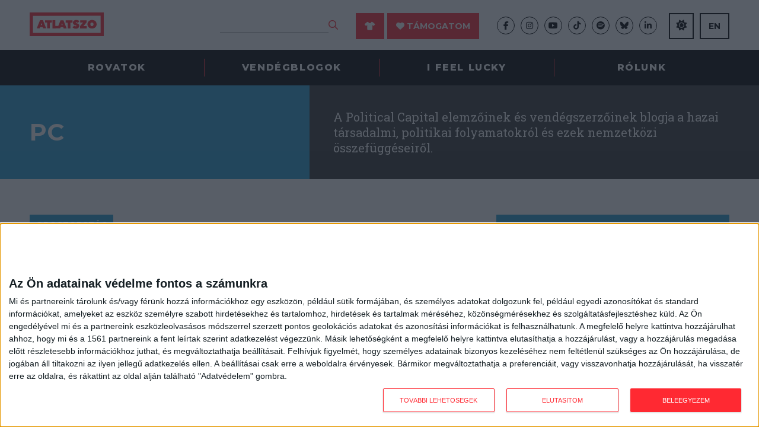

--- FILE ---
content_type: text/html; charset=UTF-8
request_url: https://pcblog.atlatszo.hu/2020/01/24/a-putyin-korszaknak-nincs-vege-de-elkezdodott-az-orosz-politikai-struktura-atalakitasa/
body_size: 30051
content:
<!DOCTYPE html>
<html dir="ltr" lang="hu">
<head>

<script async src="https://www.googletagmanager.com/gtag/js?id=G-352631887" type="f44599e327a099ecbea15239-text/javascript"></script>
<script type="f44599e327a099ecbea15239-text/javascript">
  window.dataLayer = window.dataLayer || [];
  function gtag(){dataLayer.push(arguments);}
  gtag('js', new Date());
  gtag('config', 'G-352631887');
</script>

<!-- Google tag (gtag.js) -->
<script async src="https://www.googletagmanager.com/gtag/js?id=G-LJGWGSQMVJ" type="f44599e327a099ecbea15239-text/javascript"></script>
<script type="f44599e327a099ecbea15239-text/javascript">
  window.dataLayer = window.dataLayer || [];
  function gtag(){dataLayer.push(arguments);}
  gtag('js', new Date());
  gtag('config', 'G-LJGWGSQMVJ');
</script>

<!-- InMobi Choice. Consent Manager Tag v3.0 (for TCF 2.2) -->
<script type="f44599e327a099ecbea15239-text/javascript" async=true>
(function() {
  var host = 'atlatszo.hu';
  var element = document.createElement('script');
  var firstScript = document.getElementsByTagName('script')[0];
  var url = 'https://cmp.inmobi.com'
    .concat('/choice/', '_JWNnSfAEfPnk', '/', host, '/choice.js?tag_version=V3');
  var uspTries = 0;
  var uspTriesLimit = 3;
  element.async = true;
  element.type = 'text/javascript';
  element.src = url;

  firstScript.parentNode.insertBefore(element, firstScript);

  function makeStub() {
    var TCF_LOCATOR_NAME = '__tcfapiLocator';
    var queue = [];
    var win = window;
    var cmpFrame;

    function addFrame() {
      var doc = win.document;
      var otherCMP = !!(win.frames[TCF_LOCATOR_NAME]);

      if (!otherCMP) {
        if (doc.body) {
          var iframe = doc.createElement('iframe');

          iframe.style.cssText = 'display:none';
          iframe.name = TCF_LOCATOR_NAME;
          doc.body.appendChild(iframe);
        } else {
          setTimeout(addFrame, 5);
        }
      }
      return !otherCMP;
    }

    function tcfAPIHandler() {
      var gdprApplies;
      var args = arguments;

      if (!args.length) {
        return queue;
      } else if (args[0] === 'setGdprApplies') {
        if (
          args.length > 3 &&
          args[2] === 2 &&
          typeof args[3] === 'boolean'
        ) {
          gdprApplies = args[3];
          if (typeof args[2] === 'function') {
            args[2]('set', true);
          }
        }
      } else if (args[0] === 'ping') {
        var retr = {
          gdprApplies: gdprApplies,
          cmpLoaded: false,
          cmpStatus: 'stub'
        };

        if (typeof args[2] === 'function') {
          args[2](retr);
        }
      } else {
        if(args[0] === 'init' && typeof args[3] === 'object') {
          args[3] = Object.assign(args[3], { tag_version: 'V3' });
        }
        queue.push(args);
      }
    }

    function postMessageEventHandler(event) {
      var msgIsString = typeof event.data === 'string';
      var json = {};

      try {
        if (msgIsString) {
          json = JSON.parse(event.data);
        } else {
          json = event.data;
        }
      } catch (ignore) {}

      var payload = json.__tcfapiCall;

      if (payload) {
        window.__tcfapi(
          payload.command,
          payload.version,
          function(retValue, success) {
            var returnMsg = {
              __tcfapiReturn: {
                returnValue: retValue,
                success: success,
                callId: payload.callId
              }
            };
            if (msgIsString) {
              returnMsg = JSON.stringify(returnMsg);
            }
            if (event && event.source && event.source.postMessage) {
              event.source.postMessage(returnMsg, '*');
            }
          },
          payload.parameter
        );
      }
    }

    while (win) {
      try {
        if (win.frames[TCF_LOCATOR_NAME]) {
          cmpFrame = win;
          break;
        }
      } catch (ignore) {}

      if (win === window.top) {
        break;
      }
      win = win.parent;
    }
    if (!cmpFrame) {
      addFrame();
      win.__tcfapi = tcfAPIHandler;
      win.addEventListener('message', postMessageEventHandler, false);
    }
  };

  makeStub();

  var uspStubFunction = function() {
    var arg = arguments;
    if (typeof window.__uspapi !== uspStubFunction) {
      setTimeout(function() {
        if (typeof window.__uspapi !== 'undefined') {
          window.__uspapi.apply(window.__uspapi, arg);
        }
      }, 500);
    }
  };

  var checkIfUspIsReady = function() {
    uspTries++;
    if (window.__uspapi === uspStubFunction && uspTries < uspTriesLimit) {
      console.warn('USP is not accessible');
    } else {
      clearInterval(uspInterval);
    }
  };

  if (typeof window.__uspapi === 'undefined') {
    window.__uspapi = uspStubFunction;
    var uspInterval = setInterval(checkIfUspIsReady, 6000);
  }
})();
</script>
<!-- End InMobi Choice. Consent Manager Tag v3.0 (for TCF 2.2) -->

	<meta http-equiv="Content-Type" content="text/html; charset=UTF-8" />
	<meta name="viewport" content="width=device-width, initial-scale=1, maximum-scale=1" />

	<title>A Putyin-korszaknak nincs vége, de elkezdődött az orosz politikai struktúra átalakítása |  PC</title>

	<title>A Putyin-korszaknak nincs vége, de elkezdődött az orosz politikai struktúra átalakítása &#8211; PC</title>
<meta name='robots' content='max-image-preview:large, max-snippet:-1, max-video-preview:-1' />
	<style>img:is([sizes="auto" i], [sizes^="auto," i]) { contain-intrinsic-size: 3000px 1500px }</style>
	<link rel="canonical" href="https://pcblog.atlatszo.hu/2020/01/24/a-putyin-korszaknak-nincs-vege-de-elkezdodott-az-orosz-politikai-struktura-atalakitasa/">
<meta name="description" content="Január 15-ei, az orosz törvényhozásnak címzett beszédében Vlagyimir Putyin nyilvánvalóvá tette, hogy nem indul újra az elnöki székért. Sem tehát a sokak által v">
<meta property="og:title" content="A Putyin-korszaknak nincs vége, de elkezdődött az orosz politikai struktúra átalakítása &#8211; PC">
<meta property="og:type" content="article">
<meta property="og:image" content="https://pcblog.atlatszo.hu/wp-content/uploads/sites/21/2020/01/Putin_AFP.jpeg">
<meta property="og:image:width" content="1160">
<meta property="og:image:height" content="739">
<meta property="og:image:alt" content="Putin_AFP">
<meta property="og:description" content="Január 15-ei, az orosz törvényhozásnak címzett beszédében Vlagyimir Putyin nyilvánvalóvá tette, hogy nem indul újra az elnöki székért. Sem tehát a sokak által v">
<meta property="og:url" content="https://pcblog.atlatszo.hu/2020/01/24/a-putyin-korszaknak-nincs-vege-de-elkezdodott-az-orosz-politikai-struktura-atalakitasa/">
<meta property="og:locale" content="hu_HU">
<meta property="og:site_name" content="PC">
<meta property="article:published_time" content="2020-01-24T11:03:32+01:00">
<meta property="article:modified_time" content="2020-01-31T11:54:44+01:00">
<meta property="og:updated_time" content="2020-01-31T11:54:44+01:00">
<meta property="article:section" content="Oroszország">
<meta name="twitter:card" content="summary_large_image">
<meta name="twitter:image" content="https://pcblog.atlatszo.hu/wp-content/uploads/sites/21/2020/01/Putin_AFP.jpeg">
<link rel="alternate" type="application/rss+xml" title="PC &raquo; hírcsatorna" href="https://pcblog.atlatszo.hu/feed/" />
<link rel="alternate" type="application/rss+xml" title="PC &raquo; hozzászólás hírcsatorna" href="https://pcblog.atlatszo.hu/comments/feed/" />
<link rel="alternate" type="application/rss+xml" title="PC &raquo; A Putyin-korszaknak nincs vége, de elkezdődött az orosz politikai struktúra átalakítása hozzászólás hírcsatorna" href="https://pcblog.atlatszo.hu/2020/01/24/a-putyin-korszaknak-nincs-vege-de-elkezdodott-az-orosz-politikai-struktura-atalakitasa/feed/" />
<script type="f44599e327a099ecbea15239-text/javascript">
/* <![CDATA[ */
window._wpemojiSettings = {"baseUrl":"https:\/\/s.w.org\/images\/core\/emoji\/16.0.1\/72x72\/","ext":".png","svgUrl":"https:\/\/s.w.org\/images\/core\/emoji\/16.0.1\/svg\/","svgExt":".svg","source":{"concatemoji":"https:\/\/pcblog.atlatszo.hu\/wp-includes\/js\/wp-emoji-release.min.js?ver=6.8.3"}};
/*! This file is auto-generated */
!function(s,n){var o,i,e;function c(e){try{var t={supportTests:e,timestamp:(new Date).valueOf()};sessionStorage.setItem(o,JSON.stringify(t))}catch(e){}}function p(e,t,n){e.clearRect(0,0,e.canvas.width,e.canvas.height),e.fillText(t,0,0);var t=new Uint32Array(e.getImageData(0,0,e.canvas.width,e.canvas.height).data),a=(e.clearRect(0,0,e.canvas.width,e.canvas.height),e.fillText(n,0,0),new Uint32Array(e.getImageData(0,0,e.canvas.width,e.canvas.height).data));return t.every(function(e,t){return e===a[t]})}function u(e,t){e.clearRect(0,0,e.canvas.width,e.canvas.height),e.fillText(t,0,0);for(var n=e.getImageData(16,16,1,1),a=0;a<n.data.length;a++)if(0!==n.data[a])return!1;return!0}function f(e,t,n,a){switch(t){case"flag":return n(e,"\ud83c\udff3\ufe0f\u200d\u26a7\ufe0f","\ud83c\udff3\ufe0f\u200b\u26a7\ufe0f")?!1:!n(e,"\ud83c\udde8\ud83c\uddf6","\ud83c\udde8\u200b\ud83c\uddf6")&&!n(e,"\ud83c\udff4\udb40\udc67\udb40\udc62\udb40\udc65\udb40\udc6e\udb40\udc67\udb40\udc7f","\ud83c\udff4\u200b\udb40\udc67\u200b\udb40\udc62\u200b\udb40\udc65\u200b\udb40\udc6e\u200b\udb40\udc67\u200b\udb40\udc7f");case"emoji":return!a(e,"\ud83e\udedf")}return!1}function g(e,t,n,a){var r="undefined"!=typeof WorkerGlobalScope&&self instanceof WorkerGlobalScope?new OffscreenCanvas(300,150):s.createElement("canvas"),o=r.getContext("2d",{willReadFrequently:!0}),i=(o.textBaseline="top",o.font="600 32px Arial",{});return e.forEach(function(e){i[e]=t(o,e,n,a)}),i}function t(e){var t=s.createElement("script");t.src=e,t.defer=!0,s.head.appendChild(t)}"undefined"!=typeof Promise&&(o="wpEmojiSettingsSupports",i=["flag","emoji"],n.supports={everything:!0,everythingExceptFlag:!0},e=new Promise(function(e){s.addEventListener("DOMContentLoaded",e,{once:!0})}),new Promise(function(t){var n=function(){try{var e=JSON.parse(sessionStorage.getItem(o));if("object"==typeof e&&"number"==typeof e.timestamp&&(new Date).valueOf()<e.timestamp+604800&&"object"==typeof e.supportTests)return e.supportTests}catch(e){}return null}();if(!n){if("undefined"!=typeof Worker&&"undefined"!=typeof OffscreenCanvas&&"undefined"!=typeof URL&&URL.createObjectURL&&"undefined"!=typeof Blob)try{var e="postMessage("+g.toString()+"("+[JSON.stringify(i),f.toString(),p.toString(),u.toString()].join(",")+"));",a=new Blob([e],{type:"text/javascript"}),r=new Worker(URL.createObjectURL(a),{name:"wpTestEmojiSupports"});return void(r.onmessage=function(e){c(n=e.data),r.terminate(),t(n)})}catch(e){}c(n=g(i,f,p,u))}t(n)}).then(function(e){for(var t in e)n.supports[t]=e[t],n.supports.everything=n.supports.everything&&n.supports[t],"flag"!==t&&(n.supports.everythingExceptFlag=n.supports.everythingExceptFlag&&n.supports[t]);n.supports.everythingExceptFlag=n.supports.everythingExceptFlag&&!n.supports.flag,n.DOMReady=!1,n.readyCallback=function(){n.DOMReady=!0}}).then(function(){return e}).then(function(){var e;n.supports.everything||(n.readyCallback(),(e=n.source||{}).concatemoji?t(e.concatemoji):e.wpemoji&&e.twemoji&&(t(e.twemoji),t(e.wpemoji)))}))}((window,document),window._wpemojiSettings);
/* ]]> */
</script>
<style id='wp-emoji-styles-inline-css' type='text/css'>

	img.wp-smiley, img.emoji {
		display: inline !important;
		border: none !important;
		box-shadow: none !important;
		height: 1em !important;
		width: 1em !important;
		margin: 0 0.07em !important;
		vertical-align: -0.1em !important;
		background: none !important;
		padding: 0 !important;
	}
</style>
<style id='classic-theme-styles-inline-css' type='text/css'>
/*! This file is auto-generated */
.wp-block-button__link{color:#fff;background-color:#32373c;border-radius:9999px;box-shadow:none;text-decoration:none;padding:calc(.667em + 2px) calc(1.333em + 2px);font-size:1.125em}.wp-block-file__button{background:#32373c;color:#fff;text-decoration:none}
</style>
<style id='global-styles-inline-css' type='text/css'>
:root{--wp--preset--aspect-ratio--square: 1;--wp--preset--aspect-ratio--4-3: 4/3;--wp--preset--aspect-ratio--3-4: 3/4;--wp--preset--aspect-ratio--3-2: 3/2;--wp--preset--aspect-ratio--2-3: 2/3;--wp--preset--aspect-ratio--16-9: 16/9;--wp--preset--aspect-ratio--9-16: 9/16;--wp--preset--color--black: #000000;--wp--preset--color--cyan-bluish-gray: #abb8c3;--wp--preset--color--white: #ffffff;--wp--preset--color--pale-pink: #f78da7;--wp--preset--color--vivid-red: #cf2e2e;--wp--preset--color--luminous-vivid-orange: #ff6900;--wp--preset--color--luminous-vivid-amber: #fcb900;--wp--preset--color--light-green-cyan: #7bdcb5;--wp--preset--color--vivid-green-cyan: #00d084;--wp--preset--color--pale-cyan-blue: #8ed1fc;--wp--preset--color--vivid-cyan-blue: #0693e3;--wp--preset--color--vivid-purple: #9b51e0;--wp--preset--gradient--vivid-cyan-blue-to-vivid-purple: linear-gradient(135deg,rgba(6,147,227,1) 0%,rgb(155,81,224) 100%);--wp--preset--gradient--light-green-cyan-to-vivid-green-cyan: linear-gradient(135deg,rgb(122,220,180) 0%,rgb(0,208,130) 100%);--wp--preset--gradient--luminous-vivid-amber-to-luminous-vivid-orange: linear-gradient(135deg,rgba(252,185,0,1) 0%,rgba(255,105,0,1) 100%);--wp--preset--gradient--luminous-vivid-orange-to-vivid-red: linear-gradient(135deg,rgba(255,105,0,1) 0%,rgb(207,46,46) 100%);--wp--preset--gradient--very-light-gray-to-cyan-bluish-gray: linear-gradient(135deg,rgb(238,238,238) 0%,rgb(169,184,195) 100%);--wp--preset--gradient--cool-to-warm-spectrum: linear-gradient(135deg,rgb(74,234,220) 0%,rgb(151,120,209) 20%,rgb(207,42,186) 40%,rgb(238,44,130) 60%,rgb(251,105,98) 80%,rgb(254,248,76) 100%);--wp--preset--gradient--blush-light-purple: linear-gradient(135deg,rgb(255,206,236) 0%,rgb(152,150,240) 100%);--wp--preset--gradient--blush-bordeaux: linear-gradient(135deg,rgb(254,205,165) 0%,rgb(254,45,45) 50%,rgb(107,0,62) 100%);--wp--preset--gradient--luminous-dusk: linear-gradient(135deg,rgb(255,203,112) 0%,rgb(199,81,192) 50%,rgb(65,88,208) 100%);--wp--preset--gradient--pale-ocean: linear-gradient(135deg,rgb(255,245,203) 0%,rgb(182,227,212) 50%,rgb(51,167,181) 100%);--wp--preset--gradient--electric-grass: linear-gradient(135deg,rgb(202,248,128) 0%,rgb(113,206,126) 100%);--wp--preset--gradient--midnight: linear-gradient(135deg,rgb(2,3,129) 0%,rgb(40,116,252) 100%);--wp--preset--font-size--small: 13px;--wp--preset--font-size--medium: 20px;--wp--preset--font-size--large: 36px;--wp--preset--font-size--x-large: 42px;--wp--preset--spacing--20: 0.44rem;--wp--preset--spacing--30: 0.67rem;--wp--preset--spacing--40: 1rem;--wp--preset--spacing--50: 1.5rem;--wp--preset--spacing--60: 2.25rem;--wp--preset--spacing--70: 3.38rem;--wp--preset--spacing--80: 5.06rem;--wp--preset--shadow--natural: 6px 6px 9px rgba(0, 0, 0, 0.2);--wp--preset--shadow--deep: 12px 12px 50px rgba(0, 0, 0, 0.4);--wp--preset--shadow--sharp: 6px 6px 0px rgba(0, 0, 0, 0.2);--wp--preset--shadow--outlined: 6px 6px 0px -3px rgba(255, 255, 255, 1), 6px 6px rgba(0, 0, 0, 1);--wp--preset--shadow--crisp: 6px 6px 0px rgba(0, 0, 0, 1);}:where(.is-layout-flex){gap: 0.5em;}:where(.is-layout-grid){gap: 0.5em;}body .is-layout-flex{display: flex;}.is-layout-flex{flex-wrap: wrap;align-items: center;}.is-layout-flex > :is(*, div){margin: 0;}body .is-layout-grid{display: grid;}.is-layout-grid > :is(*, div){margin: 0;}:where(.wp-block-columns.is-layout-flex){gap: 2em;}:where(.wp-block-columns.is-layout-grid){gap: 2em;}:where(.wp-block-post-template.is-layout-flex){gap: 1.25em;}:where(.wp-block-post-template.is-layout-grid){gap: 1.25em;}.has-black-color{color: var(--wp--preset--color--black) !important;}.has-cyan-bluish-gray-color{color: var(--wp--preset--color--cyan-bluish-gray) !important;}.has-white-color{color: var(--wp--preset--color--white) !important;}.has-pale-pink-color{color: var(--wp--preset--color--pale-pink) !important;}.has-vivid-red-color{color: var(--wp--preset--color--vivid-red) !important;}.has-luminous-vivid-orange-color{color: var(--wp--preset--color--luminous-vivid-orange) !important;}.has-luminous-vivid-amber-color{color: var(--wp--preset--color--luminous-vivid-amber) !important;}.has-light-green-cyan-color{color: var(--wp--preset--color--light-green-cyan) !important;}.has-vivid-green-cyan-color{color: var(--wp--preset--color--vivid-green-cyan) !important;}.has-pale-cyan-blue-color{color: var(--wp--preset--color--pale-cyan-blue) !important;}.has-vivid-cyan-blue-color{color: var(--wp--preset--color--vivid-cyan-blue) !important;}.has-vivid-purple-color{color: var(--wp--preset--color--vivid-purple) !important;}.has-black-background-color{background-color: var(--wp--preset--color--black) !important;}.has-cyan-bluish-gray-background-color{background-color: var(--wp--preset--color--cyan-bluish-gray) !important;}.has-white-background-color{background-color: var(--wp--preset--color--white) !important;}.has-pale-pink-background-color{background-color: var(--wp--preset--color--pale-pink) !important;}.has-vivid-red-background-color{background-color: var(--wp--preset--color--vivid-red) !important;}.has-luminous-vivid-orange-background-color{background-color: var(--wp--preset--color--luminous-vivid-orange) !important;}.has-luminous-vivid-amber-background-color{background-color: var(--wp--preset--color--luminous-vivid-amber) !important;}.has-light-green-cyan-background-color{background-color: var(--wp--preset--color--light-green-cyan) !important;}.has-vivid-green-cyan-background-color{background-color: var(--wp--preset--color--vivid-green-cyan) !important;}.has-pale-cyan-blue-background-color{background-color: var(--wp--preset--color--pale-cyan-blue) !important;}.has-vivid-cyan-blue-background-color{background-color: var(--wp--preset--color--vivid-cyan-blue) !important;}.has-vivid-purple-background-color{background-color: var(--wp--preset--color--vivid-purple) !important;}.has-black-border-color{border-color: var(--wp--preset--color--black) !important;}.has-cyan-bluish-gray-border-color{border-color: var(--wp--preset--color--cyan-bluish-gray) !important;}.has-white-border-color{border-color: var(--wp--preset--color--white) !important;}.has-pale-pink-border-color{border-color: var(--wp--preset--color--pale-pink) !important;}.has-vivid-red-border-color{border-color: var(--wp--preset--color--vivid-red) !important;}.has-luminous-vivid-orange-border-color{border-color: var(--wp--preset--color--luminous-vivid-orange) !important;}.has-luminous-vivid-amber-border-color{border-color: var(--wp--preset--color--luminous-vivid-amber) !important;}.has-light-green-cyan-border-color{border-color: var(--wp--preset--color--light-green-cyan) !important;}.has-vivid-green-cyan-border-color{border-color: var(--wp--preset--color--vivid-green-cyan) !important;}.has-pale-cyan-blue-border-color{border-color: var(--wp--preset--color--pale-cyan-blue) !important;}.has-vivid-cyan-blue-border-color{border-color: var(--wp--preset--color--vivid-cyan-blue) !important;}.has-vivid-purple-border-color{border-color: var(--wp--preset--color--vivid-purple) !important;}.has-vivid-cyan-blue-to-vivid-purple-gradient-background{background: var(--wp--preset--gradient--vivid-cyan-blue-to-vivid-purple) !important;}.has-light-green-cyan-to-vivid-green-cyan-gradient-background{background: var(--wp--preset--gradient--light-green-cyan-to-vivid-green-cyan) !important;}.has-luminous-vivid-amber-to-luminous-vivid-orange-gradient-background{background: var(--wp--preset--gradient--luminous-vivid-amber-to-luminous-vivid-orange) !important;}.has-luminous-vivid-orange-to-vivid-red-gradient-background{background: var(--wp--preset--gradient--luminous-vivid-orange-to-vivid-red) !important;}.has-very-light-gray-to-cyan-bluish-gray-gradient-background{background: var(--wp--preset--gradient--very-light-gray-to-cyan-bluish-gray) !important;}.has-cool-to-warm-spectrum-gradient-background{background: var(--wp--preset--gradient--cool-to-warm-spectrum) !important;}.has-blush-light-purple-gradient-background{background: var(--wp--preset--gradient--blush-light-purple) !important;}.has-blush-bordeaux-gradient-background{background: var(--wp--preset--gradient--blush-bordeaux) !important;}.has-luminous-dusk-gradient-background{background: var(--wp--preset--gradient--luminous-dusk) !important;}.has-pale-ocean-gradient-background{background: var(--wp--preset--gradient--pale-ocean) !important;}.has-electric-grass-gradient-background{background: var(--wp--preset--gradient--electric-grass) !important;}.has-midnight-gradient-background{background: var(--wp--preset--gradient--midnight) !important;}.has-small-font-size{font-size: var(--wp--preset--font-size--small) !important;}.has-medium-font-size{font-size: var(--wp--preset--font-size--medium) !important;}.has-large-font-size{font-size: var(--wp--preset--font-size--large) !important;}.has-x-large-font-size{font-size: var(--wp--preset--font-size--x-large) !important;}
:where(.wp-block-post-template.is-layout-flex){gap: 1.25em;}:where(.wp-block-post-template.is-layout-grid){gap: 1.25em;}
:where(.wp-block-columns.is-layout-flex){gap: 2em;}:where(.wp-block-columns.is-layout-grid){gap: 2em;}
:root :where(.wp-block-pullquote){font-size: 1.5em;line-height: 1.6;}
</style>
<link rel='stylesheet' id='atlatszo_admin_style-css' href='https://pcblog.atlatszo.hu/wp-content/themes/atlatszo-blog-2021/style-editor.css?v=1770120443&#038;ver=6.8.3' type='text/css' media='all' />
<link rel="https://api.w.org/" href="https://pcblog.atlatszo.hu/wp-json/" /><link rel="alternate" title="JSON" type="application/json" href="https://pcblog.atlatszo.hu/wp-json/wp/v2/posts/25126" /><link rel="EditURI" type="application/rsd+xml" title="RSD" href="https://pcblog.atlatszo.hu/xmlrpc.php?rsd" />
<meta name="generator" content="WordPress 6.8.3" />
<link rel='shortlink' href='https://pcblog.atlatszo.hu/?p=25126' />
<link rel="alternate" title="oEmbed (JSON)" type="application/json+oembed" href="https://pcblog.atlatszo.hu/wp-json/oembed/1.0/embed?url=https%3A%2F%2Fpcblog.atlatszo.hu%2F2020%2F01%2F24%2Fa-putyin-korszaknak-nincs-vege-de-elkezdodott-az-orosz-politikai-struktura-atalakitasa%2F" />
<link rel="alternate" title="oEmbed (XML)" type="text/xml+oembed" href="https://pcblog.atlatszo.hu/wp-json/oembed/1.0/embed?url=https%3A%2F%2Fpcblog.atlatszo.hu%2F2020%2F01%2F24%2Fa-putyin-korszaknak-nincs-vege-de-elkezdodott-az-orosz-politikai-struktura-atalakitasa%2F&#038;format=xml" />

		<!-- GA Google Analytics @ https://m0n.co/ga -->
		<script async src="https://www.googletagmanager.com/gtag/js?id=G-BRG9L5KGYP" type="f44599e327a099ecbea15239-text/javascript"></script>
		<script type="f44599e327a099ecbea15239-text/javascript">
			window.dataLayer = window.dataLayer || [];
			function gtag(){dataLayer.push(arguments);}
			gtag('js', new Date());
			gtag('config', 'G-BRG9L5KGYP');
		</script>

	
	<link rel="preconnect" href="https://fonts.googleapis.com">
	<link rel="preconnect" href="https://fonts.gstatic.com" crossorigin>
	<link href="https://fonts.googleapis.com/css2?family=Montserrat:ital,wght@0,400;0,700;0,800;1,400&family=Roboto+Slab:wght@300;400;700&display=swap" rel="stylesheet">
	<link rel="stylesheet" href="https://pcblog.atlatszo.hu/wp-content/themes/atlatszo-blog-2021/f/fontawesome-pro-672/css/all.min.css" type="text/css" media="screen" />
	<link rel="stylesheet" href="https://pcblog.atlatszo.hu/wp-content/themes/atlatszo-blog-2021/j/owl/assets/owl.carousel.min.css">
	<link rel="stylesheet" href="https://pcblog.atlatszo.hu/wp-content/themes/atlatszo-blog-2021/j/owl/assets/owl.theme.default.min.css">
	<link rel="stylesheet" href="https://pcblog.atlatszo.hu/wp-content/themes/atlatszo-blog-2021/j/swp/css/swipebox.min.css">

	<link rel="stylesheet" href="https://pcblog.atlatszo.hu/wp-content/themes/atlatszo-blog-2021/style.css?v=1770120443" type="text/css" media="screen, projection" />

	<link rel="icon" type="image/png" href="https://pcblog.atlatszo.hu/wp-content/themes/atlatszo-blog-2021/i/favicon.png">
	<link rel="apple-touch-icon" href="https://pcblog.atlatszo.hu/wp-content/themes/atlatszo-blog-2021/i/apple-touch-icon.png">
	<meta content="yes" name="apple-mobile-web-app-capable">

	<script src="https://pcblog.atlatszo.hu/wp-content/themes/atlatszo-blog-2021/j/jquery-3.7.1.min.js" type="f44599e327a099ecbea15239-text/javascript"></script>

				<link rel="stylesheet" href="https://pcblog.atlatszo.hu/wp-content/themes/atlatszo-blog-2021/blog.css?v=1770120443" type="text/css" media="screen" />
		<link rel="stylesheet" href="https://pcblog.atlatszo.hu/wp-content/themes/atlatszo-blog-2021/responsive.css?v=1770120443" type="text/css" media="screen" />

	
		<!-- Facebook Pixel Code -->
		<script type="f44599e327a099ecbea15239-text/javascript">
		!function(f,b,e,v,n,t,s)
		{if(f.fbq)return;n=f.fbq=function(){n.callMethod?
		n.callMethod.apply(n,arguments):n.queue.push(arguments)};
		if(!f._fbq)f._fbq=n;n.push=n;n.loaded=!0;n.version='2.0';
		n.queue=[];t=b.createElement(e);t.async=!0;
		t.src=v;s=b.getElementsByTagName(e)[0];
		s.parentNode.insertBefore(t,s)}(window,document,'script',
		'https://connect.facebook.net/en_US/fbevents.js');
		 fbq('init', '2375168609396030');
		fbq('track', 'PageView');
		</script>
		<noscript>
		 <img height="1" width="1"
		src="https://www.facebook.com/tr?id=2375168609396030&ev=PageView
		&noscript=1"/>
		</noscript>
		<!-- End Facebook Pixel Code -->

		<!-- Google Tag Manager -->
		<script type="f44599e327a099ecbea15239-text/javascript">(function(w,d,s,l,i){w[l]=w[l]||[];w[l].push({'gtm.start':
		new Date().getTime(),event:'gtm.js'});var f=d.getElementsByTagName(s)[0],
		j=d.createElement(s),dl=l!='dataLayer'?'&l='+l:'';j.async=true;j.src=
		'https://www.googletagmanager.com/gtm.js?id='+i+dl;f.parentNode.insertBefore(j,f);
		})(window,document,'script','dataLayer','GTM-58DT9N2');</script>
		<!-- End Google Tag Manager -->

	
</head>

<body class="wp-singular post-template-default single single-post postid-25126 single-format-standard wp-theme-atlatszo-blog-2021 vendegblog blog_pcblog chrome">



	<!-- Google Tag Manager (noscript) -->
	<noscript><iframe src="https://www.googletagmanager.com/ns.html?id=GTM-58DT9N2"
	height="0" width="0" style="display:none;visibility:hidden"></iframe></noscript>
	<!-- End Google Tag Manager (noscript) -->


<header id="header" class="header bwhite n100 z99 desktoponly"><div class="header-logo n100 bwhite z9"><div class="inner-header-logo ng"><div class="the_left ib n15 vm pr"><a href="https://atlatszo.hu" title="atlatszo.hu" id="logo" class="ib vm"><img src="https://atlatszo.hu/wp-content/themes/atlatszo2021/i/atlatszo-logo.svg" width="125" height="40" class="logo-full ib" alt="atlatszo.hu"/><img src="https://atlatszo.hu/wp-content/themes/atlatszo2021/i/favicon.svg" width="40" height="40" class="logo-favicon ib o0" alt="atlatszo.hu"/></a></div><div class="the_right ib n85 vm ar"><div class="header-search header-item ib vm"><form method="get" class="searchform" action="https://atlatszo.hu/"><input type="text" value="" name="s" class="keyword"/><button type="submit" class=""><i class="far fa-search fs16px cred"></i></button></form></div><div class="header-support header-item ib vm pl30"><a href="https://atlatszo.hu/tamogatoi-polo/" class="btn redbox mr5"><i class="fas fa-shirt"></i></a><a href="https://atlatszo.hu/tamogatom/" class="btn redbox"><i class="fas fa-heart"></i> Támogatom</a></div><div class="header-social header-item ib vm pl30"><ul class="socials flexbox"><li class="col"><a href="https://hu-hu.facebook.com/atlatszo.hu/" class="" target="_blank"><i class="fab fa-facebook-f"></i></a></li><li class="col"><a href="https://www.instagram.com/atlatszo/?hl=hu" class="" target="_blank"><i class="fab fa-instagram"></i></a></li><li class="col"><a href="https://www.youtube.com/c/Atlatszovideo" class="" target="_blank"><i class="fab fa-youtube"></i></a></li><li class="col"><a href="https://www.tiktok.com/@atlatszo.hu" class="" target="_blank"><i class="fab fa-tiktok"></i></a></li><li class="col"><a href="https://open.spotify.com/show/1UrLKYioWtFXReRewS2U2g" class="" target="_blank"><i class="fab fa-spotify"></i></a></li><li class="col"><a href="https://bsky.app/profile/atlatszo.hu" class="" target="_blank"><i class="fab fa-bluesky"></i></a></li><li class="col lastbefore"><a href="https://www.linkedin.com/company/atlatszo-hu/" class="" target="_blank"><i class="fab fa-linkedin-in"></i></a></li><li class="col email"><a href="/cdn-cgi/l/email-protection#a7cec9c1c8e7c6d3cbc6d3d4ddc889cfd2" class="" target="_blank"><i class="far fa-envelope"></i></a></li></ul></div><div class="header-nightmode header-item ib vm pl20"><a href="#" class="the_night_of btn outline cblack fs14px fbold"><i class="fa fa-moon-stars"></i></a></div><div class="header-english header-item ib vm pl10"><a href="https://english.atlatszo.hu/" target="_blank" class="btn outline cblack fs14px fbold">EN</a></div><div class="header-cart header-item ib vm pl10 "><a class="the_cart_icon btn outline cblack fs14px fbold" href="https://atlatszo.hu/kosar/"><i class="fa-solid fa-bag-shopping"></i><span class="the_cart_item_count">0</span></a></div></div></div></div><div class="header-menu bblack z8"><ul class="nav ng flexbox pr"><li id="menu-item-30289" class="menu-item menu-item-type-custom menu-item-object-custom menu-item-has-children menu-item-30289"><a href="#">Rovatok</a><ul class="sub-menu"><li id="menu-item-31443" class="menu-item menu-item-type-taxonomy menu-item-object-rovat menu-item-31443"><a href="https://atlatszo.hu/rovat/kozpenz/">Közpénz</a></li><li id="menu-item-38513" class="menu-item menu-item-type-taxonomy menu-item-object-rovat menu-item-38513"><a href="https://atlatszo.hu/rovat/kozadat/">Közadat</a></li><li id="menu-item-38512" class="menu-item menu-item-type-taxonomy menu-item-object-rovat menu-item-38512"><a href="https://atlatszo.hu/rovat/kornyezet/">Környezet</a></li><li id="menu-item-37160" class="menu-item menu-item-type-taxonomy menu-item-object-rovat menu-item-37160"><a href="https://atlatszo.hu/rovat/orszagszerte/">Országszerte</a></li><li id="menu-item-38511" class="menu-item menu-item-type-taxonomy menu-item-object-rovat menu-item-38511"><a href="https://atlatszo.hu/rovat/adat/">Adatvizualizáció</a></li><li id="menu-item-38514" class="menu-item menu-item-type-taxonomy menu-item-object-rovat menu-item-38514"><a href="https://atlatszo.hu/rovat/kozugy/">Közügy</a></li><li id="menu-item-34353" class="menu-item menu-item-type-taxonomy menu-item-object-rovat menu-item-34353"><a href="https://atlatszo.hu/rovat/mutyimondo/">Mutyimondó</a></li><li id="menu-item-79393" class="menu-item menu-item-type-taxonomy menu-item-object-rovat menu-item-79393"><a href="https://atlatszo.hu/rovat/vilagterkep/">Világtérkép</a></li><li id="menu-item-79905" class="menu-item menu-item-type-taxonomy menu-item-object-rovat menu-item-79905"><a href="https://atlatszo.hu/rovat/kult/">Kult</a></li><li id="menu-item-83125" class="menu-item menu-item-type-taxonomy menu-item-object-rovat menu-item-83125"><a href="https://atlatszo.hu/rovat/oktatas/">Oktatás</a></li><li id="menu-item-83645" class="menu-item menu-item-type-taxonomy menu-item-object-rovat menu-item-83645"><a href="https://atlatszo.hu/rovat/impakt/">Impakt</a></li><li id="menu-item-87746" class="menu-item menu-item-type-taxonomy menu-item-object-category menu-item-87746"><a href="https://atlatszo.hu/category/podcast/">Podcast</a></li></ul></li><li id="menu-item-30304" class="menu-item menu-item-type-custom menu-item-object-custom menu-item-has-children menu-item-30304"><a href="#">Vendégblogok</a><ul class="sub-menu"><li id="menu-item-30306" class="menu-item menu-item-type-custom menu-item-object-custom menu-item-30306"><a href="https://vastagbor.atlatszo.hu/">Vastagbőr</a></li><li id="menu-item-102860" class="menu-item menu-item-type-custom menu-item-object-custom menu-item-102860"><a href="https://kozepido.atlatszo.hu/">Középidő</a></li><li id="menu-item-30305" class="menu-item menu-item-type-custom menu-item-object-custom menu-item-30305"><a href="https://ejeb.atlatszo.hu/">Strasbourgi Figyelő</a></li><li id="menu-item-30307" class="menu-item menu-item-type-custom menu-item-object-custom menu-item-30307"><a href="https://igyirnankmi.atlatszo.hu/">Így írnánk mi</a></li><li id="menu-item-30308" class="menu-item menu-item-type-custom menu-item-object-custom menu-item-30308"><a href="https://mertek.atlatszo.hu/">Mérték</a></li><li id="menu-item-30309" class="menu-item menu-item-type-custom menu-item-object-custom menu-item-30309"><a href="https://pcblog.atlatszo.hu/">PC blog</a></li><li id="menu-item-97907" class="menu-item menu-item-type-custom menu-item-object-custom menu-item-97907"><a href="https://idea.atlatszo.hu/">Ideablog</a></li><li id="menu-item-30310" class="menu-item menu-item-type-custom menu-item-object-custom menu-item-30310"><a href="https://darvasbela.atlatszo.hu/">Darvas Béla</a></li><li id="menu-item-30311" class="menu-item menu-item-type-custom menu-item-object-custom menu-item-30311"><a href="https://dotoho.atlatszo.hu/">Do toho</a></li><li id="menu-item-30312" class="menu-item menu-item-type-custom menu-item-object-custom menu-item-30312"><a href="https://koszegferenc.atlatszo.hu/">Kőszeg Ferenc</a></li><li id="menu-item-85777" class="menu-item menu-item-type-custom menu-item-object-custom menu-item-85777"><a href="https://vageszblog.atlatszo.hu/">Vageszblog</a></li><li id="menu-item-70564" class="menu-item menu-item-type-custom menu-item-object-custom menu-item-70564"><a href="https://101.atlatszo.hu">Százegyes szoba</a></li><li id="menu-item-30316" class="menu-item menu-item-type-custom menu-item-object-custom menu-item-30316"><a target="_blank" href="https://atlatszo.ro/">Erdély</a></li><li id="menu-item-68316" class="menu-item menu-item-type-custom menu-item-object-custom menu-item-68316"><a target="_blank" href="https://atlatszo.rs/">Vajdaság</a></li></ul></li><li id="menu-item-30296" class="menu-item menu-item-type-custom menu-item-object-custom menu-item-has-children menu-item-30296"><a href="#">I feel lucky</a><ul class="sub-menu"><li id="menu-item-30317" class="menu-item menu-item-type-custom menu-item-object-custom menu-item-30317"><a target="_blank" href="https://kimittud.atlatszo.hu/">Ki mit tud?</a></li><li id="menu-item-30318" class="menu-item menu-item-type-custom menu-item-object-custom menu-item-30318"><a target="_blank" href="https://atlo.team/">Átló</a></li><li id="menu-item-30319" class="menu-item menu-item-type-post_type menu-item-object-page menu-item-30319"><a href="https://atlatszo.hu/magyarleaks/">MagyarLeaks</a></li><li id="menu-item-31151" class="menu-item menu-item-type-custom menu-item-object-custom menu-item-31151"><a href="https://atlatszo.hu/tudoleaks-szivarogtass-az-akademiai-dolgozok-forumanak-es-az-atlatszonak/">TudoLeaks</a></li><li id="menu-item-111266" class="menu-item menu-item-type-custom menu-item-object-custom menu-item-111266"><a href="https://eumoney.streamlit.app/">Uniós támogatások</a></li><li id="menu-item-30320" class="menu-item menu-item-type-custom menu-item-object-custom menu-item-30320"><a href="https://alhirvadasz.hu/">Álhírvadász</a></li><li id="menu-item-45777" class="menu-item menu-item-type-custom menu-item-object-custom menu-item-45777"><a href="https://regiblogok.atlatszo.hu/">Régi blogok</a></li></ul></li><li id="menu-item-30313" class="menu-item menu-item-type-custom menu-item-object-custom menu-item-has-children menu-item-30313"><a href="#">Rólunk</a><ul class="sub-menu"><li id="menu-item-55142" class="menu-item menu-item-type-post_type menu-item-object-page menu-item-55142"><a href="https://atlatszo.hu/impresszum/">Impresszum</a></li><li id="menu-item-30403" class="menu-item menu-item-type-post_type menu-item-object-page menu-item-30403"><a href="https://atlatszo.hu/kozhasznu-nonprofit-kft/">Beszámolók, közhasznúságik</a></li><li id="menu-item-108726" class="menu-item menu-item-type-post_type menu-item-object-page menu-item-108726"><a href="https://atlatszo.hu/tamogatom/">Támogatom</a></li></ul></li></ul></div></header><header class="header bwhite n100 mobileonly"><div class="header-logo n100 p15"><div class="the_left ib n80 vm"><a href="https://atlatszo.hu" title="atlatszo.hu" class="logo ib vm"><img src="https://atlatszo.hu/wp-content/themes/atlatszo2021/i/favicon.svg" width="40" height="40" class="bl" alt="atlatszo.hu"/></a><div class="the_support_banner ib mobileonly"><a href="https://atlatszo.hu/azenadombol/" class="btn redbox mr5"><i class="fas fa-heart"></i> 1%</a><a href="https://atlatszo.hu/tamogatom/" class="btn redbox"><i class="fas fa-heart"></i> Támogatom</a></div></div><div class="the_right ib n20 vm ar"><a id="search_trigger" href="#" class="search_toggle cblack fs20px vm"><i class="far fa-search"></i></a><a id="menu_trigger" href="#" class="mobile_menu_trigger cred fs20px vm ml5"><i class="far fa-bars"></i></a><a id="close_trigger" href="#" class="mobile_menu_trigger cred fs20px vm ml5 dn"><i class="fal fa-times"></i></a><div id="search_fs" class="header-search pf l0 t0 n100 h100 dn"><a href="#" class="search_toggle close_search cwhite fs28px t15 r15 pa dn"><i class="fal fa-times"></i></a><form method="get" class="searchform pa vam ac l0 r0 ma" action="https://atlatszo.hu/"><input type="text" value="" name="s" class="keyword ib n70"/><button type="submit" class=""><i class="far fa-search fs16px cred ib"></i></button></form></div></div></div><div id="mobile_menu" class="header-menu bblack dn"><ul class="nav"><li class="menu-item menu-item-type-custom menu-item-object-custom menu-item-has-children menu-item-30289"><a href="#">Rovatok</a><ul class="sub-menu"><li class="menu-item menu-item-type-taxonomy menu-item-object-rovat menu-item-31443"><a href="https://atlatszo.hu/rovat/kozpenz/">Közpénz</a></li><li class="menu-item menu-item-type-taxonomy menu-item-object-rovat menu-item-38513"><a href="https://atlatszo.hu/rovat/kozadat/">Közadat</a></li><li class="menu-item menu-item-type-taxonomy menu-item-object-rovat menu-item-38512"><a href="https://atlatszo.hu/rovat/kornyezet/">Környezet</a></li><li class="menu-item menu-item-type-taxonomy menu-item-object-rovat menu-item-37160"><a href="https://atlatszo.hu/rovat/orszagszerte/">Országszerte</a></li><li class="menu-item menu-item-type-taxonomy menu-item-object-rovat menu-item-38511"><a href="https://atlatszo.hu/rovat/adat/">Adatvizualizáció</a></li><li class="menu-item menu-item-type-taxonomy menu-item-object-rovat menu-item-38514"><a href="https://atlatszo.hu/rovat/kozugy/">Közügy</a></li><li class="menu-item menu-item-type-taxonomy menu-item-object-rovat menu-item-34353"><a href="https://atlatszo.hu/rovat/mutyimondo/">Mutyimondó</a></li><li class="menu-item menu-item-type-taxonomy menu-item-object-rovat menu-item-79393"><a href="https://atlatszo.hu/rovat/vilagterkep/">Világtérkép</a></li><li class="menu-item menu-item-type-taxonomy menu-item-object-rovat menu-item-79905"><a href="https://atlatszo.hu/rovat/kult/">Kult</a></li><li class="menu-item menu-item-type-taxonomy menu-item-object-rovat menu-item-83125"><a href="https://atlatszo.hu/rovat/oktatas/">Oktatás</a></li><li class="menu-item menu-item-type-taxonomy menu-item-object-rovat menu-item-83645"><a href="https://atlatszo.hu/rovat/impakt/">Impakt</a></li><li class="menu-item menu-item-type-taxonomy menu-item-object-category menu-item-87746"><a href="https://atlatszo.hu/category/podcast/">Podcast</a></li></ul></li><li class="menu-item menu-item-type-custom menu-item-object-custom menu-item-has-children menu-item-30304"><a href="#">Vendégblogok</a><ul class="sub-menu"><li class="menu-item menu-item-type-custom menu-item-object-custom menu-item-30306"><a href="https://vastagbor.atlatszo.hu/">Vastagbőr</a></li><li class="menu-item menu-item-type-custom menu-item-object-custom menu-item-102860"><a href="https://kozepido.atlatszo.hu/">Középidő</a></li><li class="menu-item menu-item-type-custom menu-item-object-custom menu-item-30305"><a href="https://ejeb.atlatszo.hu/">Strasbourgi Figyelő</a></li><li class="menu-item menu-item-type-custom menu-item-object-custom menu-item-30307"><a href="https://igyirnankmi.atlatszo.hu/">Így írnánk mi</a></li><li class="menu-item menu-item-type-custom menu-item-object-custom menu-item-30308"><a href="https://mertek.atlatszo.hu/">Mérték</a></li><li class="menu-item menu-item-type-custom menu-item-object-custom menu-item-30309"><a href="https://pcblog.atlatszo.hu/">PC blog</a></li><li class="menu-item menu-item-type-custom menu-item-object-custom menu-item-97907"><a href="https://idea.atlatszo.hu/">Ideablog</a></li><li class="menu-item menu-item-type-custom menu-item-object-custom menu-item-30310"><a href="https://darvasbela.atlatszo.hu/">Darvas Béla</a></li><li class="menu-item menu-item-type-custom menu-item-object-custom menu-item-30311"><a href="https://dotoho.atlatszo.hu/">Do toho</a></li><li class="menu-item menu-item-type-custom menu-item-object-custom menu-item-30312"><a href="https://koszegferenc.atlatszo.hu/">Kőszeg Ferenc</a></li><li class="menu-item menu-item-type-custom menu-item-object-custom menu-item-85777"><a href="https://vageszblog.atlatszo.hu/">Vageszblog</a></li><li class="menu-item menu-item-type-custom menu-item-object-custom menu-item-70564"><a href="https://101.atlatszo.hu">Százegyes szoba</a></li><li class="menu-item menu-item-type-custom menu-item-object-custom menu-item-30316"><a target="_blank" href="https://atlatszo.ro/">Erdély</a></li><li class="menu-item menu-item-type-custom menu-item-object-custom menu-item-68316"><a target="_blank" href="https://atlatszo.rs/">Vajdaság</a></li></ul></li><li class="menu-item menu-item-type-custom menu-item-object-custom menu-item-has-children menu-item-30296"><a href="#">I feel lucky</a><ul class="sub-menu"><li class="menu-item menu-item-type-custom menu-item-object-custom menu-item-30317"><a target="_blank" href="https://kimittud.atlatszo.hu/">Ki mit tud?</a></li><li class="menu-item menu-item-type-custom menu-item-object-custom menu-item-30318"><a target="_blank" href="https://atlo.team/">Átló</a></li><li class="menu-item menu-item-type-post_type menu-item-object-page menu-item-30319"><a href="https://atlatszo.hu/magyarleaks/">MagyarLeaks</a></li><li class="menu-item menu-item-type-custom menu-item-object-custom menu-item-31151"><a href="https://atlatszo.hu/tudoleaks-szivarogtass-az-akademiai-dolgozok-forumanak-es-az-atlatszonak/">TudoLeaks</a></li><li class="menu-item menu-item-type-custom menu-item-object-custom menu-item-111266"><a href="https://eumoney.streamlit.app/">Uniós támogatások</a></li><li class="menu-item menu-item-type-custom menu-item-object-custom menu-item-30320"><a href="https://alhirvadasz.hu/">Álhírvadász</a></li><li class="menu-item menu-item-type-custom menu-item-object-custom menu-item-45777"><a href="https://regiblogok.atlatszo.hu/">Régi blogok</a></li></ul></li><li class="menu-item menu-item-type-custom menu-item-object-custom menu-item-has-children menu-item-30313"><a href="#">Rólunk</a><ul class="sub-menu"><li class="menu-item menu-item-type-post_type menu-item-object-page menu-item-55142"><a href="https://atlatszo.hu/impresszum/">Impresszum</a></li><li class="menu-item menu-item-type-post_type menu-item-object-page menu-item-30403"><a href="https://atlatszo.hu/kozhasznu-nonprofit-kft/">Beszámolók, közhasznúságik</a></li><li class="menu-item menu-item-type-post_type menu-item-object-page menu-item-108726"><a href="https://atlatszo.hu/tamogatom/">Támogatom</a></li></ul></li></ul><div class="header-bottom"><div class="header-ext pb30"><div class="header-support header-item ib n100 vm al mb20"><a href="https://atlatszo.hu/azenadombol/" class="btn redbox mr5"><i class="fas fa-heart"></i> 1%</a><a href="https://atlatszo.hu/tamogatom/" class="btn redbox"><i class="fas fa-heart"></i> Támogatom</a></div><div class="header-english header-item ib n100 vm al"><a href="#" class="the_night_of btn outline cblack fs14px fbold"><i class="fa fa-moon-stars"></i></a><a href="https://english.atlatszo.hu/" target="_blank" class="btn outline cwhite fs14px fbold">EN</a><div class="header-cart header-item ib vm pl10 "> <a class="the_cart_icon btn outline cblack fs14px fbold" href="https://atlatszo.hu/kosar/"><i class="fa-solid fa-bag-shopping"></i><span class="the_cart_item_count">0</span></a></div></div></div><div class="header-social header-item n100 ac"><ul class="socials"><li class="col"><a href="https://hu-hu.facebook.com/atlatszo.hu/" class="" target="_blank"><i class="fab fa-facebook-f"></i></a></li><li class="col"><a href="https://www.instagram.com/atlatszo/?hl=hu" class="" target="_blank"><i class="fab fa-instagram"></i></a></li><li class="col"><a href="https://www.youtube.com/c/Atlatszovideo" class="" target="_blank"><i class="fab fa-youtube"></i></a></li><li class="col"><a href="https://www.tiktok.com/@atlatszo.hu" class="" target="_blank"><i class="fab fa-tiktok"></i></a></li><li class="col"><a href="https://open.spotify.com/show/1UrLKYioWtFXReRewS2U2g" class="" target="_blank"><i class="fab fa-spotify"></i></a></li><li class="col"><a href="https://bsky.app/profile/atlatszo.hu" class="" target="_blank"><i class="fab fa-bluesky"></i></a></li><li class="col lastbefore"><a href="https://www.linkedin.com/company/atlatszo-hu/" class="" target="_blank"><i class="fab fa-linkedin-in"></i></a></li><li class="col email"><a href="/cdn-cgi/l/email-protection#83eaede5ecc3e2f7efe2f7f0f9ecadebf6" class="" target="_blank"><i class="far fa-envelope"></i></a></li></ul></div></div></div></header><section class="banner-menu-alatt ng"><a href='https://atlatszo.hu/menu-generator/?action=redirect&url=https%3A%2F%2Fatlatszo.hu%2Ftamogatom%2F&id=114227' class="banner image_banner img100 bl mb20 image"><img loading="lazy" class="bl" src="https://atlatszo.hu/wp-content/uploads/2025/05/atlatszo_nyitokep_szuverenitas_hivatal_851x315.jpg" alt="" /></a></section>
	<section class="progress-bar-container" attr-ide="irok">
	  <div class="progress-bar"></div>
	</section>

<main class="single_post">

	
<section class="blog_header desktoponly pr">
		<div class="blog_container ng">
			<div class="blog_content cwhite pr vm dt">
				<h1 class="blog_title ttu bred lh1 pr z2 tc vm n40 pt40 pr40"><a href="https://pcblog.atlatszo.hu" class="cwhite">PC</a></h1>
				<h2 class="blog_description roboto pr z2 tc vm n60 pt40 pl40">A Political Capital elemzőinek és vendégszerzőinek blogja a hazai társadalmi, politikai folyamatokról és ezek nemzetközi összefüggéseiről.</h2>
			</div>
		</div>
</section>
	
		
	<div id="fb-root"></div>
	<script data-cfasync="false" src="/cdn-cgi/scripts/5c5dd728/cloudflare-static/email-decode.min.js"></script><script async defer crossorigin="anonymous" src="https://connect.facebook.net/hu_HU/sdk.js#xfbml=1&version=v16.0&appId=985094288330865&autoLogAppEvents=1" nonce="7T6CdSQx" type="f44599e327a099ecbea15239-text/javascript"></script>

	<section class="article_container n100 pt60 ng">

		<div class="inner-article_container flexbox">

			<div class="article_body n66">
				<div class="inner-article_body pr20">

					<div class="article_head_box mb25">
						<a href="https://pcblog.atlatszo.hu/category/oroszorszag/" class="cat_url"><h2 class="cat_title btn redbox btn-medium vm mr10">Oroszország</h2></a>
					</div>

					<h1 class="page_title fs32px fextra mb25">A Putyin-korszaknak nincs vége, de elkezdődött az orosz politikai struktúra átalakítása</h1>

					<div class="post_intro_box mb20 pb20 flexbox fs14px">
						<div class="post_date_box roboto n50 ma">
							<time class="the_post_date" title="Megjelenés dátuma"><i class="far fa-calendar-alt cred"></i> 2020. január 24.</time>
							<time class="the_post_date_modified ml10" title="Frissítés dátuma"><i class="far fa-sync cred"></i> 2020. január 31.</time>							<span class="post_readtime ml10" title="Olvasási idő"><i class="far fa-clock"></i> <span class="readtime">3</span> <time class="min ib desktoponly">perc</time><time class="min ib mobileonly">p</time></span>						</div>
						<div class="post_share n50 ma ar">
							<ul class="socials share flexbox">

	
	<li class="col tumblr">
		<a href="https://www.tumblr.com/share?u=https://pcblog.atlatszo.hu/2020/01/24/a-putyin-korszaknak-nincs-vege-de-elkezdodott-az-orosz-politikai-struktura-atalakitasa/" class="social" title="Megosztom ezt a bejegyzést a Tumblren!" target="_blank"><i class="fab fa-tumblr"></i></a>
	</li>

	<li class="col twitter">
		<a href="https://twitter.com/share?url=https://pcblog.atlatszo.hu/2020/01/24/a-putyin-korszaknak-nincs-vege-de-elkezdodott-az-orosz-politikai-struktura-atalakitasa/&amp;text=A Putyin-korszaknak nincs vége, de elkezdődött az orosz politikai struktúra átalakítása&amp;via=atlatszo" class="social" title="Megosztom ezt a bejegyzést a követőimmel a Twitteren!" target="_blank"><i class="fab fa-x-twitter"></i></a>
	</li>

	<li class="col reddit">
		<a href="https://www.reddit.com/submit?url=https://pcblog.atlatszo.hu/2020/01/24/a-putyin-korszaknak-nincs-vege-de-elkezdodott-az-orosz-politikai-struktura-atalakitasa/&amp;title=A Putyin-korszaknak nincs vége, de elkezdődött az orosz politikai struktúra átalakítása" class="social" target="_blank" title="Megosztom ezt a bejegyzést a Redditen!"><i class="fab fa-reddit-alien"></i></a>
	</li>
	
	<li class="col email">
		<a href="/cdn-cgi/l/email-protection#[base64]" class="social" title="Elküldöm e-mailen ezt a bejegyzést!"><i class="far fa-envelope"></i></a>
	</li>

	<li class="col facebook">
		<iframe src="https://www.facebook.com/plugins/share_button.php?href=https://pcblog.atlatszo.hu/2020/01/24/a-putyin-korszaknak-nincs-vege-de-elkezdodott-az-orosz-politikai-struktura-atalakitasa/&layout=button_count&size=small&mobile_iframe=true&appId=210975892275652&width=88&height=20" width="110" height="20" style="border:none;overflow:hidden" scrolling="no" frameborder="0" allowTransparency="true" allow="encrypted-media"></iframe>
	</li>

</ul>						</div>
					</div>

					<div class="post_author_box blgrey roboto fs14px mb15 p10">
							<a href="https://pcblog.atlatszo.hu/szerzo/pcblog/" class="post_author_url">
		<figure class="user_avatar ib vm mr10" style="background-image:url(https://pcblog.atlatszo.hu/wp-content/uploads/sites/21/2019/07/polcap.jpg);"></figure><span class="post_author" rel="author" title="Szerző neve">Political Capital</span>
	</a>
					</div>

											<div class="the_featured_image img100 mb30">
							<a href="https://pcblog.atlatszo.hu/wp-content/uploads/sites/21/2020/01/Putin_AFP.jpeg" class="swipebox"><img width="1024" height="652" src="https://pcblog.atlatszo.hu/wp-content/uploads/sites/21/2020/01/Putin_AFP-1024x652.jpeg" class="attachment-large size-large wp-post-image" alt="Putin AFP" decoding="async" srcset="https://pcblog.atlatszo.hu/wp-content/uploads/sites/21/2020/01/Putin_AFP-1024x652.jpeg 1024w, https://pcblog.atlatszo.hu/wp-content/uploads/sites/21/2020/01/Putin_AFP-300x191.jpeg 300w, https://pcblog.atlatszo.hu/wp-content/uploads/sites/21/2020/01/Putin_AFP-768x489.jpeg 768w, https://pcblog.atlatszo.hu/wp-content/uploads/sites/21/2020/01/Putin_AFP.jpeg 1160w" sizes="(max-width: 1024px) 100vw, 1024px" /></a>
						</div>
					
					<div class="the_content mb30">
						<p>Január 15-ei, az orosz törvényhozásnak<strong> címzett beszédében Vlagyimir Putyin nyilvánvalóvá tette, hogy nem indul újra az elnöki székért. </strong>Sem tehát a sokak által vizionált, Fehéroroszországgal való egyesülés révén, sem a Dmitrij Medvegyevvel való 2008-2012 közötti helycsere megismétlésével nem kerüli meg a törvényt. <strong>Mégsem valószínű, hogy Putyin messzire menne, ahogy lemond(at)ott miniszterelnökét is a közelében,</strong> az általa vezetett biztonsági tanácsban tartja, elnökhelyettesi minőségben. Medvegyev távozásában szerepet játszott hosszabb ideje tartó népszerűtlensége is, ami már az elnöknek is kezdett terhes lenni: míg a Levada mérése szerint Putyin népszerűsége az utóbbi évben 70 százalék körül, Medvegyevé tartósan 40 százalék alatt alakult.</p>
<p><strong>Vlagyimir Putyin elfogadottságának alakulása (1999-2019)</strong></p><figure class='auto_banner_single mb40'><a href='https://atlatszo.hu/azenadombol/' class='banner banner_cikk img100 bl mb20'><img src='https://atlatszo.hu/wp-content/uploads/2023/05/Atlatszo-1-1920x1080-Helikopter.jpg' class='bl' alt='Átlátszó banner' /></a></figure>
<p><img fetchpriority="high" decoding="async" class="aligncenter size-full wp-image-25129" src="https://pcblog.atlatszo.hu/wp-content/uploads/sites/21/2020/01/Putin-approval.png" alt="" width="829" height="451" srcset="https://pcblog.atlatszo.hu/wp-content/uploads/sites/21/2020/01/Putin-approval.png 829w, https://pcblog.atlatszo.hu/wp-content/uploads/sites/21/2020/01/Putin-approval-300x163.png 300w, https://pcblog.atlatszo.hu/wp-content/uploads/sites/21/2020/01/Putin-approval-768x418.png 768w" sizes="(max-width: 829px) 100vw, 829px" /></p>
<p style="text-align: center;"><em>Forrás: </em><a target="_blank" href="http://www.levada.ru/en/ratings/" target="_blank" rel="noopener"><em>Levada-Center</em></a></p>
<p><strong>Dmitrij Medvegyev elfogadottságának alakulása (2007-2019)</strong></p>
<p><img decoding="async" class="aligncenter size-full wp-image-25128" src="https://pcblog.atlatszo.hu/wp-content/uploads/sites/21/2020/01/Medvedev-approval.png" alt="" width="839" height="439" srcset="https://pcblog.atlatszo.hu/wp-content/uploads/sites/21/2020/01/Medvedev-approval.png 839w, https://pcblog.atlatszo.hu/wp-content/uploads/sites/21/2020/01/Medvedev-approval-300x157.png 300w, https://pcblog.atlatszo.hu/wp-content/uploads/sites/21/2020/01/Medvedev-approval-768x402.png 768w" sizes="(max-width: 839px) 100vw, 839px" /></p>
<p style="text-align: center;"><em>Forrás: </em><a target="_blank" href="http://www.levada.ru/en/ratings/" target="_blank" rel="noopener"><em>Levada-Center</em></a></p>
<p><strong>A Putyin által bejelentett alkotmánymódosítási javaslatcsomagból </strong>kirajzolódnak a 2024 utáni felállás kontúrjai.</p>
<ul>
<li><strong>Megnyirbálnák az elnöki jogköröket</strong>, és bár ettől az ország továbbra is elnöki köztársaság maradna, több hatalmat ruháznának a parlament alsó- és felsőházára is.</li>
<li><strong>Szigorítanák az elnöki pozíció betöltésének feltételeit.</strong> A javaslat szerint nemcsak egymás után, hanem összesen sem tölthetne be két elnöki ciklusnál többet senki. A tisztségért való indulás kizáró okának minősülne, ha az elnökjelöltnek bármikor is volt külföldi állampolgársága vagy letelepedési engedélye, illetve, ha az indulást megelőző 25 évben élt külföldön. Ezzel például az ismert ellenzék politikus, Alekszej Navalnij még távolabb kerülne az indulás lehetőségétől, mivel 2010-ben az Egyesült Államokban tanult. A módosítás értelmében a külföldi állampolgárság vagy a letelepedési engedély a bírák, a kormánytagok és az ország föderális szubjektumainak élén is kizáró okká válna. Világos, hogy a külföldre, jellemzően Nyugatra költözött oroszok kizárásával Putyin egy nyugatos, liberális fordulat esélyét kívánja minimalizálni. A pozíció gyengítésével és a vázolt módosításokkal azt is megpróbálja megelőzni, hogy utódja az övéhez hasonló hatalmat halmozzon fel, illetve azt, hogy az országot gyökeresen más irányba kormányozza.</li>
<li><strong>Megerősítenék az Államtanácsot</strong>, ami eddig egy jelképes hatalommal bíró és az elnök melletti tanácsadó-testületként működött. Ez az az egyeztető fórum, ahol a kormány, a kormányzók, az elnöki adminisztráció, az Egyesült Oroszország Párt, az állami óriásvállalatok és a bankok képviseltetik magukat. Az Államtanács feladatait és jogállását most alkotmányban rögzítenék; <strong>vélhetően ennek a szervezetnek az élére kerül majd Putyin</strong>. Ebből a pozícióból erős maradna a formális politikai befolyása is, de részben a rendszeren kívülről, „felülről”. Az Államtanács szerepe egyébként az utóbbi időben alkotmányba foglalás nélkül is fokozatosan felértékelődött.</li>
<li><strong>Az orosz alkotmány felülírná a nemzetközi jogot</strong>. Ez azt jelenti, hogy például az Emberi Jogok Európai Bíróságának (ECHR) ítéleteit nem lehetne végrehajtani, amennyiben azok ellentmondanak az orosz alkotmánynak. Ez sok esetben eddig is így volt, a változtatás tehát csak törvényesítené a gyakorlatot.</li>
</ul>
<p>Az <strong>alkotmánymódosítás-csomagot várhatóan gyorsan elfogadja az orosz parlament</strong>, majd egy <strong>népszavazás</strong> következik. Ez utóbbi fórumon sem várható ellenállás, hiszen Putyin elnök személyes népszerűsége továbbra is viszonylag magas, sok ellenzéki szavazó pedig egy parlamentáris demokráciához való közeledést lát a módosításokban, ezért támogathatja őket.</p>
<p><strong>A beszéd után a kormány azonnal lemondott</strong>. Az új miniszterelnök <strong>Mihail</strong> <strong>Misusztin </strong>lett, aki az elmúlt tíz évben a Szövetségi Adószolgálatot vezette. A viszonylag ismeretlen technokrata jelölése váratlan volt, mivel nem tartozik Putyin legközelebbi köreihez. Munkájával a jelek szerint elégedett volt az elnök, vezetése alatt az adóhatóság komoly lépéseket tett a digitalizáció felé, és jelentősen csökkent az adóelkerülés mértéke is. A várakozások szerint átláthatóbbá fogja tenni a kormányzati költéseket.</p>
<p>A Putyin-korszaknak tehát nincs vége, de elkezdődött az orosz politikai struktúra átalakítása és a 2024 utáni lapok osztása, amikor Vlagyimir Putyin orosz elnöknek lejár a jelenlegi, és egyben a (hatályos és a módosított alkotmány szerint egyaránt engedélyezett) utolsó ciklusa.</p>
<p><strong><em>Takácsy Dorka</em></strong></p>
<p><span class="credit-section">(Kiemelt kép forrása: <a target="_blank" href="https://4cdn.hu/kraken/image/upload/s--6LeIoD9C--/7PCisBI8qaid1H8oQs.jpeg" target="_blank" rel="noopener">444.hu</a> eredetileg Mikhail Klimentyev/AFP)</span></p>
<p><span class="credit-section">További elemzéseinkért látogasson el a <a target="_blank" href="https://politicalcapital.hu/" target="_blank" rel="noopener">Political Capital honlapjára</a>. </span><span class="credit-section">A Political Capital hírlevelére itt iratkozhat fel:</span></p>
<div id="mc_embed_signup">
<form id="mc-embedded-subscribe-form" class="validate" action="https://politicalcapital.us19.list-manage.com/subscribe/post?u=1237b2d86b9ec1e0c5d2c2ecd&amp;id=e1e586440d" method="post" name="mc-embedded-subscribe-form" novalidate="" target="_blank">
<div id="mc_embed_signup_scroll">
<p><input id="mce-EMAIL" class="email" name="EMAIL" required="" type="email" value="" placeholder="email cím" /></p>
<div><input tabindex="-1" name="b_1237b2d86b9ec1e0c5d2c2ecd_e1e586440d" type="text" value="" /></div>
</div>
</form>
</div>
</p>					</div>


					<div class="cikk_vege_blokk mt30 mb30">
					<main class="support2024 blgrey pt20"><div class="block_text"><h3>Nélküled nincsenek sztorik.</h3>
</div>
    <section class="intro_text ">
      <div class="inner pt40 n70 ac ma">
        
        <ul class="the_support_tabs">
                      <li attr-id="bankkartya" attr-index="0" class="the_support_tab active">Bankkártya</li>
                      <li attr-id="atutalas" attr-index="1" class="the_support_tab ">Átutalás</li>
                      <li attr-id="paypal" attr-index="2" class="the_support_tab ">PayPal</li>
                      <li attr-id="1" attr-index="3" class="the_support_tab ">1%</li>
                      <li attr-id="igy-is-tamogathatsz" attr-index="4" class="the_support_tab ">Így is támogathatsz</li>
                  </ul>

        <div class="the_support_contents">
                      <div attr-id="bankkartya" class="the_support_content active" attr-index="0">
                                <form class="atlatszo_donation_form">
                    <p>Támogasd a munkánkat bankkártyás fizetéssel! Köszönjük.</p>
                      <div class="form_line donation_type mb20 dn">
                        <label for="atlatszo_donation_recurring" class="donation_type ib vm mr15" attr-id="havi"><input type="radio" id="atlatszo_donation_recurring" name="atlatszo_donation_type" value="havi"> Rendszeres</label><span class="donation_image ib vm">
                        </span><label for="atlatszo_donation_single" class="donation_type ib vm active" attr-id="egyszeri"><input type="radio" id="atlatszo_donation_single" name="atlatszo_donation_type" checked="checked" value="egyszeri"> Alkalmi</label>
                      </div>
                                              <a href="#" attr-id="5000" target="_blank" class="bankkartya_button smaller_button btn bred cwhite ib fbold active">5 000 Ft</a>
                                                    <a href="#" attr-id="10000" target="_blank" class="bankkartya_button smaller_button btn bred cwhite ib fbold ">10 000 Ft</a>
                                                    <a href="#" attr-id="20000" target="_blank" class="bankkartya_button smaller_button btn bred cwhite ib fbold ">20 000 Ft</a>
                                                    <a href="#" attr-id="0" target="_blank" class="bankkartya_button smaller_button btn bred cwhite ib fbold ">Egyedi összeg</a>
                                                  <div class="the_fields pt20 n70 ma al">
                          <div class="form_line custom_amount mb20 dn"><label class="egyedi_tamogatas"><strong class="the_label bl mb5">Egyedi összeg (Ft)</strong><input type="number" name="atlatszo_custom_amount" class="atlatszo_custom_amount" value="" placeholder="Egyedi összeg"></label></div>
                          <div class="form_line email_address mb20"><label class="email_cim"><strong class="the_label ib mb5">E-mailcím</strong> <abbr class="required ib" title="kötelező">*</abbr><input type="text" name="atlatszo_donation_email" class="atlatszo_donation_email required-field" value="" placeholder="pl: minta@minta.hu"></label></div>
                          <div class="form_line names mb20">
                            <label class="vezeteknev the_left n50 ib vm">
                              <strong class="the_label ib mb5">Vezetéknév</strong> <abbr class="required ib" title="kötelező">*</abbr>
                              <input type="text" name="atlatszo_donation_first_name" value="" class="required-field">
                            </label><label class="keresztnev the_right n50 ib vm">
                                <strong class="the_label ib mb5">Keresztnév</strong> <abbr class="required ib" title="kötelező">*</abbr>
                                <input type="text" name="atlatszo_donation_last_name" value="" class="required-field">
                              </label>
                          </div>

                          
                          <div class="form_line submit mb20">
                            <button type="button" name="donation_submit" attr-href="https://atlatszo.hu/adomany/" class="donation_submit btn bred cwhite roboto fbold ttu">Támogatom</button>
                          </div>

                          <div id="error_message" class="cred fs14px"></div>

                          <div class="form_line logo ac">
                            <img src="https://dummy.atlatszo.hu/wp-content/themes/atlatszo-blog-2021/i/simplepay-202507.png" width="160" height="72" alt="SimplePay logo" class="logo_normal" />
                            <img src="https://dummy.atlatszo.hu/wp-content/themes/atlatszo-blog-2021/i/simple-logo_white.png" width="160" height="39" alt="SimplePay logo white" class="logo_white" />
                          </div>

                        </div>
                        
                        <input type="hidden" name="atlatszo_donation_amount" class="atlatszo_donation_amount" value="5000">

                                        </form>
                              </div>
                      <div attr-id="atutalas" class="the_support_content " attr-index="1">
                                <div class="atutalas_opciok">
                    <div class="comment"><p>Támogasd a munkánkat banki átutalással. Az adományokat az Átlátszónet Alapítvány számlájára utalhatod. Az utalás közleményébe írd: „Adomány”, köszönjük!</p>
</div>
                    <ul class="atutalas_opciok the_support_tabs">
                      <li attr-id="belfold" attr-index="0" class="the_support_tab atutalas_opciok active">Belföld</li>
                      <li attr-id="kulfold" attr-index="1" class="the_support_tab atutalas_opciok">Külföld</li>
                    </ul>
                    <div attr-id="belfold" class="the_support_content atutalas_opciok active" attr-index="0"><p><strong>Bankszámlaszám:</strong> 12011265-01425189-00100001<br>
<strong>Bank neve:</strong> Raiffeisen Bank</p>
<p><strong>Számlatulajdonos:</strong> Átlátszónet Alapítvány<br>
1084 Budapest, Déri Miksa utca 10.</p>
</div>
                    <div attr-id="kulfold" class="the_support_content atutalas_opciok" attr-index="1"><p><strong>IBAN (EUR)</strong>: HU36120112650142518900400002<br>
<strong>IBAN (USD)</strong>: HU36120112650142518900500009<br>
<strong>SWIFT</strong>: UBRTHUHB</p>
<p><strong>Számlatulajdonos: </strong>Átlátszónet Alapítvány<strong><br>
1084 Budapest, Déri Miksa utca 10.<br>
</strong><strong>Bank neve és címe</strong>: Raiffeisen Bank<br>
(H-1133 Budapest, Váci út 116-118.)</p>
</div>
                  </div>
                              </div>
                      <div attr-id="paypal" class="the_support_content " attr-index="2">
                                <p>Támogasd a munkánkat az Átlátszónet Alapítványnak küldött PayPal-adománnyal! Köszönjük.</p>
                      <a href="https://www.paypal.com/donate?hosted_button_id=5WFYVVQDRUD5G" target="_blank" class="paypal_button btn bred cwhite ib fbold">Támogatom PayPal-adománnyal</a>
                                  </div>
                      <div attr-id="1" class="the_support_content " attr-index="3">
              <p>Ha az 1 százalékodat az Átlátszó céljaira, projektjeire&nbsp;<a href="https://atlatszo.hu/azenadombol">kívánod felajánlani</a>, a személyi jövedelemadó bevallásodban az Átlátszónet Alapítvány adószámát tüntesd fel: 18516641-1-42</p>
                  <a href="https://atlatszo.hu/azenadombol/" class="smaller_button btn bred cwhite ib fbold"><p>1% TÁMOGATÁS</p>
</a>
                              </div>
                      <div attr-id="igy-is-tamogathatsz" class="the_support_content " attr-index="4">
                                <ul class="opciok n100 flexbox">

                    
                    <li class="support_options col n33 pt35">
                      
                                              <figure class="support_icon mb20 viselj-atlatszos-polot">
                          <img src="https://atlatszo.hu/wp-content/uploads/2025/05/polo-fekete.png" class="img icon_normal" alt="ikon">
                                                      <img src="https://atlatszo.hu/wp-content/uploads/2025/05/polo-feher.png" class="img icon_white" alt="ikon">
                                                  </figure>
                      
                                              <h4 class="item_title fs24px mb20"><span class="cblack fextra">Viselj Átlátszós pólót!</span></h4>
                                            <span class="item_description fs18px roboto"><p>Támogasd a munkánkat 10 ezer forint adománnyal, mi pedig megajándékozunk egy pólóval. <a href="https://atlatszo.hu/tamogatoi-polo">Katt a részletekért.</a></p>
</span>
                    </li>

                    
                    <li class="support_options col n33 pt35">
                      
                                              <figure class="support_icon mb20 uvegvisszavaltassal">
                          <img src="https://atlatszo.hu/wp-content/uploads/2025/05/mohu-logo-color.png" class="img icon_normal" alt="ikon">
                                                      <img src="https://atlatszo.hu/wp-content/uploads/2025/05/mohu-logo-white.png" class="img icon_white" alt="ikon">
                                                  </figure>
                      
                                              <h4 class="item_title fs24px mb20"><span class="cblack fextra">Üvegvisszaváltással</span></h4>
                                            <span class="item_description fs18px roboto"><p>Támogasd a munkánkat palackvisszaváltással, kattints az <a href="https://atlatszo.hu/uvegvisszavaltas">üvegvisszaváltós</a> oldalra, mentsd el a kódunkat, és használd azt a Repontoknál!</p>
</span>
                    </li>

                    
                    <li class="support_options col n33 pt35">
                      
                                              <figure class="support_icon mb20 bankkartyaval-az-adjukossze-hu-oldalon">
                          <img src="https://atlatszo.hu/wp-content/uploads/2025/03/niok-adjukossze-logo_color.png" class="img icon_normal" alt="ikon">
                                                      <img src="https://atlatszo.hu/wp-content/uploads/2025/03/niok-adjukossze-logo_white.png" class="img icon_white" alt="ikon">
                                                  </figure>
                      
                                              <h4 class="item_title fs24px mb20"><span class="cblack fextra">Bankkártyával az AdjukÖssze.hu oldalon</span></h4>
                                            <span class="item_description fs18px roboto"><p>Ha van bankkártyád, akkor pár kattintással gyorsan tudsz rendszeres vagy egyszeri támogatást beállítani nekünk az <a href="https://adjukossze.hu/adomanygyujtes/nelkuled-nincsenek-fontos-sztorik-tamogasd-az-atlatszo-hu-t-2448/tamogatom">adjukossze.hu</a> oldalán.</p>
</span>
                    </li>

                    
                    <li class="support_options col n33 pt35">
                      
                                              <figure class="support_icon mb20 postai-befizetessel">
                          <img src="https://atlatszo.hu/wp-content/uploads/2024/09/postai-befizetes-color.png" class="img icon_normal" alt="ikon">
                                                      <img src="https://atlatszo.hu/wp-content/uploads/2025/03/postai-befizetes-white.png" class="img icon_white" alt="ikon">
                                                  </figure>
                      
                                              <h4 class="item_title fs24px mb20"><span class="cblack fextra">Postai befizetéssel</span></h4>
                                            <span class="item_description fs18px roboto"><p>Postai befizetéssel is tudsz minket támogatni, amihez „sárga csekket” küldünk. <a href="https://forms.gle/vkTn7AGWri9NUHwq7">Add meg a postacímedet</a>, és már repül is a csekk.</p>
</span>
                    </li>

                    
                    <li class="support_options col n33 pt35">
                      
                                              <figure class="support_icon mb20 havi-elofizetes-a-patreonon">
                          <img src="https://atlatszo.hu/wp-content/uploads/2025/03/patreon-logo_color.png" class="img icon_normal" alt="ikon">
                                                      <img src="https://atlatszo.hu/wp-content/uploads/2025/03/patreon-logo_white.png" class="img icon_white" alt="ikon">
                                                  </figure>
                      
                                              <h4 class="item_title fs24px mb20"><span class="cblack fextra">Havi előfizetés a Patreonon</span></h4>
                                            <span class="item_description fs18px roboto"><p>Néző, Szurkoló, B-közép és VIP-páholy kategóriás Átlátszó-előfizetések között válogathatsz a <a href="https://www.patreon.com/atlatszo">Patreonon</a>.</p>
</span>
                    </li>

                    
                    <li class="support_options col n33 pt35">
                      
                                              <figure class="support_icon mb20 benevity-rendszeren-keresztul">
                          <img src="https://atlatszo.hu/wp-content/uploads/2025/03/benevity-logo_color.png" class="img icon_normal" alt="ikon">
                                                      <img src="https://atlatszo.hu/wp-content/uploads/2025/03/benevity-logo_white.png" class="img icon_white" alt="ikon">
                                                  </figure>
                      
                                              <h4 class="item_title fs24px mb20"><span class="cblack fextra">Benevity rendszerén keresztül</span></h4>
                                            <span class="item_description fs18px roboto"><p>Bárhol is dolgozol a világban, ha a munkáltatód lehetőséget ad arra, hogy adott összeget felajánlj egy nonprofit szervezetnek, akkor ne feledd, <a href="http://bit.ly/abenevity">a Benevity-n keresztül</a> az Átlátszónet Alapítvány is ajánlható.</p>
</span>
                    </li>

                    
                    <li class="support_options col n33 pt35">
                      
                                              <figure class="support_icon mb20 szja-1-felajanlasaval">
                          <img src="https://atlatszo.hu/wp-content/uploads/2024/09/1-logo-color.png" class="img icon_normal" alt="ikon">
                                                      <img src="https://atlatszo.hu/wp-content/uploads/2025/03/1-logo_white.png" class="img icon_white" alt="ikon">
                                                  </figure>
                      
                                              <h4 class="item_title fs24px mb20"><span class="cblack fextra">SZJA 1% felajánlásával</span></h4>
                                            <span class="item_description fs18px roboto"><p>Ha az 1 százalékodat az Átlátszó céljaira, projektjeire <a href="https://atlatszo.hu/azenadombol">kívánod felajánlani</a>, a személyi jövedelemadó bevallásodban az Átlátszónet Alapítvány adószámát tüntesd fel: 18516641-1-42</p>
</span>
                    </li>

                                        
                  </ul>

                              </div>
                  </div>
        
      </div>
    </section>


    <script data-cfasync="false" src="/cdn-cgi/scripts/5c5dd728/cloudflare-static/email-decode.min.js"></script><script type="f44599e327a099ecbea15239-text/javascript">
    jQuery(document).ready(function($)
    { 
      // MAIN TAB
      $(`.the_support_tabs:not(.atutalas_opciok) > li`).click(function()
      {
        let theId = $(this).attr(`attr-id`);
        $(`ul.the_support_tabs li:not(.atutalas_opciok)`).removeClass(`active`);
        $(`div.the_support_content:not(.atutalas_opciok)`).removeClass(`active`);
        $(this).addClass(`active`);
        $(`div.the_support_content[attr-id="${theId}"]`).addClass(`active`);
      });

      // SUB TAB
      $(`.the_support_tabs.atutalas_opciok > li`).click(function()
      {
        let theId = $(this).attr(`attr-id`);
        $(`.the_support_tabs.atutalas_opciok > li`).removeClass(`active`);
        $(`div.atutalas_opciok.the_support_content`).removeClass(`active`);
        $(this).addClass(`active`);
        $(`div.atutalas_opciok.the_support_content[attr-id="${theId}"]`).addClass(`active`);
      });


      // BANKKARTYA TAB
      $(`.bankkartya_button`).click(function(e)
      {
        e.preventDefault();
        let theAmount = parseInt( $(this).attr(`attr-id`) );
        if ( theAmount == 0  ) {
          $(`.custom_amount`).show();
        } else {
          $(`.custom_amount`).hide();
        }
        $(`.bankkartya_button`).removeClass(`active`);
        $(this).addClass(`active`);
        $(`.atlatszo_donation_amount`).val( theAmount );
      });


      // CUSTOM AMOUNT
      $(`input.atlatszo_custom_amount`).on(`input propertychange paste`, function() {
        let theAmount = parseInt( $(this).val() );
        $(`.atlatszo_donation_amount`).val( theAmount );
      });


      // CHANGE RADIO BUTTON IMAGE
      $(`label.donation_type`).click(function(e)
      {
        let theId = $(this).attr(`attr-id`);
        $(`.form_line.donation_type`).attr(`attr-type`, theId);
        $(`label.donation_type`).removeClass(`active`);
        $(this).addClass(`active`);
      });


      // SUBMIT BUTTON
      $(`.donation_submit`).click(function(e)
      {
        e.preventDefault();
        $(`#error_message`).html(``);
        $(`#error_message`).removeClass(`mb20`);

        let theAmount = parseInt( $(`input.atlatszo_donation_amount`).val() );
        let theEmail = $(`input.atlatszo_donation_email`).val();
        let firstName = $(`input[name="atlatszo_donation_first_name"]`).val();
        let lastName = $(`input[name="atlatszo_donation_last_name"]`).val();
        let theType = $(`input[name="atlatszo_donation_type"]:checked`).val();
        let simplePay = $(`input[name="atlatszo_donation_simplepay"]`).prop(`checked`) ? 1 : 0;

        let theHref = $(this).attr(`attr-href`);
        let theURL = `${theHref}${theType}?adomany=${theAmount}&vnev=${firstName}&knev=${lastName}&email=${theEmail}`;
        // let theURL = `${theHref}${theType}?adomany=${theAmount}&vnev=${firstName}&knev=${lastName}&email=${theEmail}&hirlevel=${newsletter}&aszf=1&simple=1`;
        
        // console.log(`theType: ${theType} newsletter: ${newsletter} aszf: ${aszf} simplePay: ${simplePay}`);
        console.log(`theURL: ${theURL}`);
        /* 
        https://atlatszo.hu/adomany/egyszeri?adomany=5990&vnev=Attila&knev=Bacsó&email=hello@bacsoattila.hu
        */
        // return;


        if ( firstName && lastName && theEmail ) {
          window.location.replace( theURL );
        } else {
          
          // DISPLAY ERROR MESSAGE
          $(`#error_message`).html(`Az egyik kötelező mező üres.`);
          $(`#error_message`).addClass(`mb20`);

        }


      });

    });
    </script>

  </main>
</div>
					
					<div class="post_outro_box fs14px">

						<div class="inner pt20 flexbox">
							<div class="post_outro_title n50 ma">
								<h5 class="fs18px ttu">Megosztás</h5>
							</div>
							<div class="post_share n50 ma ar">
								<ul class="socials share flexbox">

	
	<li class="col tumblr">
		<a href="https://www.tumblr.com/share?u=https://pcblog.atlatszo.hu/2020/01/24/a-putyin-korszaknak-nincs-vege-de-elkezdodott-az-orosz-politikai-struktura-atalakitasa/" class="social" title="Megosztom ezt a bejegyzést a Tumblren!" target="_blank"><i class="fab fa-tumblr"></i></a>
	</li>

	<li class="col twitter">
		<a href="https://twitter.com/share?url=https://pcblog.atlatszo.hu/2020/01/24/a-putyin-korszaknak-nincs-vege-de-elkezdodott-az-orosz-politikai-struktura-atalakitasa/&amp;text=A Putyin-korszaknak nincs vége, de elkezdődött az orosz politikai struktúra átalakítása&amp;via=atlatszo" class="social" title="Megosztom ezt a bejegyzést a követőimmel a Twitteren!" target="_blank"><i class="fab fa-x-twitter"></i></a>
	</li>

	<li class="col reddit">
		<a href="https://www.reddit.com/submit?url=https://pcblog.atlatszo.hu/2020/01/24/a-putyin-korszaknak-nincs-vege-de-elkezdodott-az-orosz-politikai-struktura-atalakitasa/&amp;title=A Putyin-korszaknak nincs vége, de elkezdődött az orosz politikai struktúra átalakítása" class="social" target="_blank" title="Megosztom ezt a bejegyzést a Redditen!"><i class="fab fa-reddit-alien"></i></a>
	</li>
	
	<li class="col email">
		<a href="/cdn-cgi/l/email-protection#[base64]" class="social" title="Elküldöm e-mailen ezt a bejegyzést!"><i class="far fa-envelope"></i></a>
	</li>

	<li class="col facebook">
		<iframe src="https://www.facebook.com/plugins/share_button.php?href=https://pcblog.atlatszo.hu/2020/01/24/a-putyin-korszaknak-nincs-vege-de-elkezdodott-az-orosz-politikai-struktura-atalakitasa/&layout=button_count&size=small&mobile_iframe=true&appId=210975892275652&width=88&height=20" width="110" height="20" style="border:none;overflow:hidden" scrolling="no" frameborder="0" allowTransparency="true" allow="encrypted-media"></iframe>
	</li>

</ul>							</div>
						</div>

					</div>

					<div class="cikk_vege_blokk mt30">
								
			<div class="banner html_banner bl mb20 html">
				<h3 class="cred mb15">A Political Capital hírlevelére itt iratkozhat fel</h3>
<div id="mc_embed_shell" class="mc_form">
<div id="mc_embed_signup">
<form action="https://politicalcapital.us19.list-manage.com/subscribe/post?u=1237b2d86b9ec1e0c5d2c2ecd&amp;id=e1e586440d&amp;f_id=00ffb1e4f0" method="post" id="mc-embedded-subscribe-form" name="mc-embedded-subscribe-form" class="validate" target="_self" novalidate="">
<div id="mc_embed_signup_scroll">
<div class="mc-field-group"><label for="mce-EMAIL">E-mail cím <span class="asterisk">*</span></label><input type="email" name="EMAIL" class="required email" id="mce-EMAIL" required="" value=""></div>
<div id="mce-responses" class="clear foot">
<div class="response" id="mce-error-response" style="display: none;"></div>
<div class="response" id="mce-success-response" style="display: none;"></div>
</p></div>
<div aria-hidden="true" style="position: absolute; left: -5000px;">
        /* real people should not fill this in and expect good things &#8211; do not remove this or risk form bot signups */<br />
        <input type="text" name="b_1237b2d86b9ec1e0c5d2c2ecd_e1e586440d" tabindex="-1" value="">
    </div>
<div class="optionalParent">
<div class="clear foot">
                <input type="submit" name="subscribe" id="mc-embedded-subscribe" class="button btn redbox" value="Feliratkozás"></p>
<div class="mailchimp_logo_badge"><a href="http://eepurl.com/iViMVk" title="Mailchimp - email marketing made easy and fun"><span style="display: inline-block; background-color: transparent; border-radius: 4px;"><img decoding="async" class="refferal_badge" src="https://digitalasset.intuit.com/render/content/dam/intuit/mc-fe/en_us/images/intuit-mc-rewards-text-dark.svg" alt="Intuit Mailchimp"></span></a></div>
</p></div>
</p></div>
</p></div>
</form>
</div>
</div>
			</div>

								</div>

				</div>
			</div>

			<aside class="sidebar the_right n33 blgrey">
	<div class="inner-sidebar inner-first bblue cwhite p15">
	<p>A vendégblogokon megjelenő írások a szerzőik álláspontjait tükrözik, az Átlátszó nem gyakorol szerkesztői kontrollt a tartalmuk felett.</p>
</div>
	<div class="inner-sidebar p15">
		
		<div class="contact_us bblack mb20 ac">
			<div class="inner p15">
				<h3 class="section_title fs18px mb20 pb20 bbswhite ttu cwhite">Kövess minket vagy <span class="cred">lépj velünk kapcsolatba!</span></h3>
				<ul class="socials">
					<li class="col"><a href="https://www.facebook.com/politicalcapital/" class="" target="_blank"><i class="fab fa-facebook-f"></i></a></li><li class="col"><a href="https://www.instagram.com/politicalcapital_hu/" class="" target="_blank"><i class="fab fa-instagram"></i></a></li><li class="col"><a href="https://twitter.com/Pol_Cap" class="" target="_blank"><i class="fab fa-x-twitter"></i></a></li><!--<li class="col"><a href="https://vimeo.com/atlatszo" class="" target="_blank"><i class="fab fa-vimeo"></i></a></li>
<li class="col"><a href="https://soundcloud.com/atlatszo-hu" class="" target="_blank"><i class="fab fa-soundcloud"></i></a></li>-->
				</ul>
			</div>
		</div>

		<a href='https://atlatszo.hu/impakt/2026/01/22/segits-nekunk-megtervezni-az-evet-toltsd-ki-ezt-a-rovid-kerdoivet/' class='banner banner_oldalsav-fent img100 bl mb20'><img src='https://atlatszo.hu/wp-content/uploads/2026/01/kerdoiv-clap.png' class='bl' alt='Átlátszó banner' /></a><div class="post_list related mb20">
	
	
	<h2 class="section_title bred cwhite fs18px ttu p10 mb15">Kapcsolódó cikkek</h2>

	<article class="post mb20">
	<span class="related_date post_date mb10 p5 ib bgrey" datetime="2022-10-20T10:52:37+02:00"><i class="far fa-calendar-alt"></i> 2022. október 20.</span>
	<div class="related_content pr">
		<a href="https://pcblog.atlatszo.hu/2022/10/20/41-erv-amellett-hogy-az-oroszorszag-elleni-szankciok-hatekonyak/" class="post_link related_title ib fs17px"><strong>4+1 érv amellett, hogy az Oroszország elleni szankciók hatékonyak</strong></a>
		<a href="https://pcblog.atlatszo.hu/2022/10/20/41-erv-amellett-hogy-az-oroszorszag-elleni-szankciok-hatekonyak/" class="related_url btn_right_arrow bred cwhite pa r0 t0 h100 ac vm" target="_blank"><i class="fal fa-chevron-right pr vam fs14px"></i></a>
	</div>
</article>
<article class="post mb20">
	<span class="related_date post_date mb10 p5 ib bgrey" datetime="2021-09-23T16:50:47+02:00"><i class="far fa-calendar-alt"></i> 2021. szeptember 23.</span>
	<div class="related_content pr">
		<a href="https://pcblog.atlatszo.hu/2021/09/23/hiaba-a-kijev-elleni-propaganda-kelet-ukrajnat-nem-erdeklik-az-orosz-valasztasok/" class="post_link related_title ib fs17px"><strong>Hiába a Kijev elleni propaganda, Kelet-Ukrajnát nem érdeklik az orosz választások</strong></a>
		<a href="https://pcblog.atlatszo.hu/2021/09/23/hiaba-a-kijev-elleni-propaganda-kelet-ukrajnat-nem-erdeklik-az-orosz-valasztasok/" class="related_url btn_right_arrow bred cwhite pa r0 t0 h100 ac vm" target="_blank"><i class="fal fa-chevron-right pr vam fs14px"></i></a>
	</div>
</article>
<article class="post mb20">
	<span class="related_date post_date mb10 p5 ib bgrey" datetime="2021-02-03T10:09:48+01:00"><i class="far fa-calendar-alt"></i> 2021. február 3.</span>
	<div class="related_content pr">
		<a href="https://pcblog.atlatszo.hu/2021/02/03/kozep-afrikai-valasztasi-megfigyeles-a-kreml-halozatanak-fogsagaban/" class="post_link related_title ib fs17px"><strong>Közép-afrikai választási megfigyelés: a Kreml hálózatának fogságában?</strong></a>
		<a href="https://pcblog.atlatszo.hu/2021/02/03/kozep-afrikai-valasztasi-megfigyeles-a-kreml-halozatanak-fogsagaban/" class="related_url btn_right_arrow bred cwhite pa r0 t0 h100 ac vm" target="_blank"><i class="fal fa-chevron-right pr vam fs14px"></i></a>
	</div>
</article>
<article class="post mb20">
	<span class="related_date post_date mb10 p5 ib bgrey" datetime="2020-07-03T15:09:06+02:00"><i class="far fa-calendar-alt"></i> 2020. július 3.</span>
	<div class="related_content pr">
		<a href="https://pcblog.atlatszo.hu/2020/07/03/mindorokke-putyin/" class="post_link related_title ib fs17px"><strong>Mindörökké Putyin?</strong></a>
		<a href="https://pcblog.atlatszo.hu/2020/07/03/mindorokke-putyin/" class="related_url btn_right_arrow bred cwhite pa r0 t0 h100 ac vm" target="_blank"><i class="fal fa-chevron-right pr vam fs14px"></i></a>
	</div>
</article>
<article class="post mb20">
	<span class="related_date post_date mb10 p5 ib bgrey" datetime="2020-04-02T09:12:29+02:00"><i class="far fa-calendar-alt"></i> 2020. április 2.</span>
	<div class="related_content pr">
		<a href="https://pcblog.atlatszo.hu/2020/04/02/ezert-nem-targyalhat-ukrajna-kozvetlenul-a-szakadarokkal/" class="post_link related_title ib fs17px"><strong>Ezért nem tárgyalhat Ukrajna közvetlenül a szakadárokkal</strong></a>
		<a href="https://pcblog.atlatszo.hu/2020/04/02/ezert-nem-targyalhat-ukrajna-kozvetlenul-a-szakadarokkal/" class="related_url btn_right_arrow bred cwhite pa r0 t0 h100 ac vm" target="_blank"><i class="fal fa-chevron-right pr vam fs14px"></i></a>
	</div>
</article>
<article class="post mb20">
	<span class="related_date post_date mb10 p5 ib bgrey" datetime="2020-03-22T09:00:53+01:00"><i class="far fa-calendar-alt"></i> 2020. március 22.</span>
	<div class="related_content pr">
		<a href="https://pcblog.atlatszo.hu/2020/03/22/kedves-baratok-a-szijjarto-lavrov-talalkozorol/" class="post_link related_title ib fs17px"><strong>Kedves barátok: a Szijjártó-Lavrov találkozóról</strong></a>
		<a href="https://pcblog.atlatszo.hu/2020/03/22/kedves-baratok-a-szijjarto-lavrov-talalkozorol/" class="related_url btn_right_arrow bred cwhite pa r0 t0 h100 ac vm" target="_blank"><i class="fal fa-chevron-right pr vam fs14px"></i></a>
	</div>
</article>
<article class="post mb20">
	<span class="related_date post_date mb10 p5 ib bgrey" datetime="2020-03-11T15:03:16+01:00"><i class="far fa-calendar-alt"></i> 2020. március 11.</span>
	<div class="related_content pr">
		<a href="https://pcblog.atlatszo.hu/2020/03/11/europai-parlament-az-egyik-fo-vedvonal-a-kulfoldi-autoriter-befolyas-ellen/" class="post_link related_title ib fs17px"><strong>Európai Parlament: az egyik fő védvonal a külföldi autoriter befolyás ellen?</strong></a>
		<a href="https://pcblog.atlatszo.hu/2020/03/11/europai-parlament-az-egyik-fo-vedvonal-a-kulfoldi-autoriter-befolyas-ellen/" class="related_url btn_right_arrow bred cwhite pa r0 t0 h100 ac vm" target="_blank"><i class="fal fa-chevron-right pr vam fs14px"></i></a>
	</div>
</article>
<article class="post mb20">
	<span class="related_date post_date mb10 p5 ib bgrey" datetime="2020-03-05T15:47:29+01:00"><i class="far fa-calendar-alt"></i> 2020. március 5.</span>
	<div class="related_content pr">
		<a href="https://pcblog.atlatszo.hu/2020/03/05/uj-tipusu-cenzuraban-elunk/" class="post_link related_title ib fs17px"><strong>„Új típusú cenzúrában élünk”</strong></a>
		<a href="https://pcblog.atlatszo.hu/2020/03/05/uj-tipusu-cenzuraban-elunk/" class="related_url btn_right_arrow bred cwhite pa r0 t0 h100 ac vm" target="_blank"><i class="fal fa-chevron-right pr vam fs14px"></i></a>
	</div>
</article>
<article class="post mb20">
	<span class="related_date post_date mb10 p5 ib bgrey" datetime="2020-01-31T10:42:44+01:00"><i class="far fa-calendar-alt"></i> 2020. január 31.</span>
	<div class="related_content pr">
		<a href="https://pcblog.atlatszo.hu/2020/01/31/akik-maradtak-es-akik-mentek-szemelyi-valtozasok-a-kremlben/" class="post_link related_title ib fs17px"><strong>Akik maradtak és akik mentek – személyi változások a Kremlben</strong></a>
		<a href="https://pcblog.atlatszo.hu/2020/01/31/akik-maradtak-es-akik-mentek-szemelyi-valtozasok-a-kremlben/" class="related_url btn_right_arrow bred cwhite pa r0 t0 h100 ac vm" target="_blank"><i class="fal fa-chevron-right pr vam fs14px"></i></a>
	</div>
</article>
<article class="post mb20">
	<span class="related_date post_date mb10 p5 ib bgrey" datetime="2019-09-10T07:19:19+02:00"><i class="far fa-calendar-alt"></i> 2019. szeptember 10.</span>
	<div class="related_content pr">
		<a href="https://pcblog.atlatszo.hu/2019/09/10/regionalis-valasztasok-oroszorszagban-a-rendszer-gyengult-de-meg-nem-roppant-meg/" class="post_link related_title ib fs17px"><strong>Regionális választások Oroszországban – a rendszer gyengült, de (még) nem roppant meg</strong></a>
		<a href="https://pcblog.atlatszo.hu/2019/09/10/regionalis-valasztasok-oroszorszagban-a-rendszer-gyengult-de-meg-nem-roppant-meg/" class="related_url btn_right_arrow bred cwhite pa r0 t0 h100 ac vm" target="_blank"><i class="fal fa-chevron-right pr vam fs14px"></i></a>
	</div>
</article>
</div>
		<div class="sidebar_sticky_section">

			<div class="newsletter bred mb20">
				<div class="inner p15">
					<h3 class="section_title fs18px mb20 ttu cwhite">Iratkozz fel hírlevelünkre!</h3>
					<div id="mc_embed_signup">
<form action="https://atlatszo.us7.list-manage.com/subscribe/post?u=373778d2b00cf0682539789ca&amp;id=e06b743b7e" method="post" id="mc-embedded-subscribe-form" name="mc-embedded-subscribe-form" class="validate" target="_blank" novalidate>

	<div id="mc_embed_signup_scroll">

		<div class="mc-field-group mb20">
			<input type="text" value="" name="LNAME" class="" placeholder="Vezetéknév" id="mce-LNAME">
		</div>
		<div class="mc-field-group mb20">
			<input type="text" value="" name="FNAME" class="" placeholder="Keresztnév" id="mce-FNAME">
		</div>
		<div class="mc-field-group mb20">
			<input type="email" value="" name="EMAIL" class="required email" placeholder="Email cím" id="mce-EMAIL">
		</div>

		<div id="mce-responses" class="clear">
			<div class="response" id="mce-error-response" style="display:none"></div>
			<div class="response" id="mce-success-response" style="display:none"></div>
		</div>
		<div style="position: absolute; left: -5000px;" aria-hidden="true"><input type="text" name="b_373778d2b00cf0682539789ca_e06b743b7e" tabindex="-1" value=""></div>
		<div class="clear"><input type="submit" value="Feliratkozom" name="subscribe" id="mc-embedded-subscribe" class="button btn bred cwhite"></div>
	</div>

</form>
</div>				</div>
			</div>

			<a href='https://atlatszo.hu/tamogatom' class='banner banner_oldalsav-lent img100 bl mb20'><img src='https://atlatszo.hu/wp-content/uploads/2022/12/szuhiuzenetek2.png' class='bl' alt='Átlátszó banner' /></a>
		</div>

		
		<h2 id="the_latest_posts" class="section_title latest bred cwhite fs18px ttu p10 mb15">Atlatszo.hu legfrissebb</h2>

		<div class="post_list related external mr0">
							<article class="post mb20">
					<span class="related_date post_date mb10 p5 ib bgrey" datetime="1770108537"><i class="far fa-calendar-alt"></i> 2026. február 3.</span>
					<div class="related_content pr">
						<a href="https://atlatszo.hu/kozugy/2026/02/03/a-kislany-rajott-hogy-csak-egy-zart-intezet-mentheti-meg-a-prostituciotol-vaskuti-gergely-gyermekvedelmi-szakerto/" class="post_link related_title ib fs17px"><strong>„A kislány rájött, hogy csak egy zárt intézet mentheti meg a prostitúciótól” – Vaskuti Gergely gyermekvédelmi szakértő</strong></a>
						<a href="https://atlatszo.hu/kozugy/2026/02/03/a-kislany-rajott-hogy-csak-egy-zart-intezet-mentheti-meg-a-prostituciotol-vaskuti-gergely-gyermekvedelmi-szakerto/" class="related_url btn_right_arrow bred cwhite pa r0 t0 h100 ac vm" target="_blank"><i class="fal fa-chevron-right pr vam fs14px"></i></a>
					</div>
				</article>
								<article class="post mb20">
					<span class="related_date post_date mb10 p5 ib bgrey" datetime="1770108438"><i class="far fa-calendar-alt"></i> 2026. február 3.</span>
					<div class="related_content pr">
						<a href="https://atlatszo.hu/kozpenz/2026/02/03/csak-88-kerekesszekes-autovasarlasi-palyazatat-tamogatta-tavaly-a-kormany/" class="post_link related_title ib fs17px"><strong>Csak 88 kerekesszékes autóvásárlási pályázatát támogatta tavaly a kormány</strong></a>
						<a href="https://atlatszo.hu/kozpenz/2026/02/03/csak-88-kerekesszekes-autovasarlasi-palyazatat-tamogatta-tavaly-a-kormany/" class="related_url btn_right_arrow bred cwhite pa r0 t0 h100 ac vm" target="_blank"><i class="fal fa-chevron-right pr vam fs14px"></i></a>
					</div>
				</article>
								<article class="post mb20">
					<span class="related_date post_date mb10 p5 ib bgrey" datetime="1770047898"><i class="far fa-calendar-alt"></i> 2026. február 2.</span>
					<div class="related_content pr">
						<a href="https://atlatszo.hu/kornyezet/2026/02/02/a-zagyva-folyo-vedelmeben-irt-levelet-az-ahang-a-magan-viztarozo-tulajdonosanak/" class="post_link related_title ib fs17px"><strong>A Zagyva folyó védelmében írt levelet az aHang a magán víztározó tulajdonosának</strong></a>
						<a href="https://atlatszo.hu/kornyezet/2026/02/02/a-zagyva-folyo-vedelmeben-irt-levelet-az-ahang-a-magan-viztarozo-tulajdonosanak/" class="related_url btn_right_arrow bred cwhite pa r0 t0 h100 ac vm" target="_blank"><i class="fal fa-chevron-right pr vam fs14px"></i></a>
					</div>
				</article>
								<article class="post mb20">
					<span class="related_date post_date mb10 p5 ib bgrey" datetime="1770041521"><i class="far fa-calendar-alt"></i> 2026. február 2.</span>
					<div class="related_content pr">
						<a href="https://atlatszo.hu/kozadat/2026/02/02/terkepen-mutatjuk-hova-kerult-a-legtobb-tularazott-unios-elelmiszercsomag/" class="post_link related_title ib fs17px"><strong>Térképen mutatjuk, hova került a legtöbb túlárazott uniós élelmiszercsomag</strong></a>
						<a href="https://atlatszo.hu/kozadat/2026/02/02/terkepen-mutatjuk-hova-kerult-a-legtobb-tularazott-unios-elelmiszercsomag/" class="related_url btn_right_arrow bred cwhite pa r0 t0 h100 ac vm" target="_blank"><i class="fal fa-chevron-right pr vam fs14px"></i></a>
					</div>
				</article>
								<article class="post mb20">
					<span class="related_date post_date mb10 p5 ib bgrey" datetime="1770017455"><i class="far fa-calendar-alt"></i> 2026. február 2.</span>
					<div class="related_content pr">
						<a href="https://atlatszo.hu/adat/2026/02/02/soha-nem-volt-meg-ekkora-kulonbseg-kormanykozeli-es-fuggetlen-kozvelemeny-kutatasok-kozott/" class="post_link related_title ib fs17px"><strong>Soha nem volt még ekkora különbség kormányközeli és független közvélemény-kutatások között</strong></a>
						<a href="https://atlatszo.hu/adat/2026/02/02/soha-nem-volt-meg-ekkora-kulonbseg-kormanykozeli-es-fuggetlen-kozvelemeny-kutatasok-kozott/" class="related_url btn_right_arrow bred cwhite pa r0 t0 h100 ac vm" target="_blank"><i class="fal fa-chevron-right pr vam fs14px"></i></a>
					</div>
				</article>
								<article class="post mb20">
					<span class="related_date post_date mb10 p5 ib bgrey" datetime="1769962644"><i class="far fa-calendar-alt"></i> 2026. február 1.</span>
					<div class="related_content pr">
						<a href="https://atlatszo.hu/kornyezet/2026/02/01/fustbement-erdok-nemzeti-parkokban-vedett-erdokben-is-zugnak-a-lancfureszek/" class="post_link related_title ib fs17px"><strong>Füstbement erdők – nemzeti parkokban, védett erdőkben is zúgnak a láncfűrészek</strong></a>
						<a href="https://atlatszo.hu/kornyezet/2026/02/01/fustbement-erdok-nemzeti-parkokban-vedett-erdokben-is-zugnak-a-lancfureszek/" class="related_url btn_right_arrow bred cwhite pa r0 t0 h100 ac vm" target="_blank"><i class="fal fa-chevron-right pr vam fs14px"></i></a>
					</div>
				</article>
								<article class="post mb20">
					<span class="related_date post_date mb10 p5 ib bgrey" datetime="1769786436"><i class="far fa-calendar-alt"></i> 2026. január 30.</span>
					<div class="related_content pr">
						<a href="https://atlatszo.hu/mutyimondo/2026/01/30/kulonadobol-fizetett-rezsistop-kenopenz-keresevel-gyanusitott-dk-s-alpolgarmester/" class="post_link related_title ib fs17px"><strong>Különadóból fizetett rezsistop, kenőpénz kérésével gyanúsított DK-s alpolgármester</strong></a>
						<a href="https://atlatszo.hu/mutyimondo/2026/01/30/kulonadobol-fizetett-rezsistop-kenopenz-keresevel-gyanusitott-dk-s-alpolgarmester/" class="related_url btn_right_arrow bred cwhite pa r0 t0 h100 ac vm" target="_blank"><i class="fal fa-chevron-right pr vam fs14px"></i></a>
					</div>
				</article>
								<article class="post mb20">
					<span class="related_date post_date mb10 p5 ib bgrey" datetime="1769764038"><i class="far fa-calendar-alt"></i> 2026. január 30.</span>
					<div class="related_content pr">
						<a href="https://atlatszo.hu/vilagterkep/2026/01/30/t-rex-az-orosz-dronok-ellen-igy-el-egy-kisgyerekes-csalad-a-jeges-kijivben/" class="post_link related_title ib fs17px"><strong>T-Rex az orosz drónok ellen – így él egy kisgyerekes család a jeges Kijivben</strong></a>
						<a href="https://atlatszo.hu/vilagterkep/2026/01/30/t-rex-az-orosz-dronok-ellen-igy-el-egy-kisgyerekes-csalad-a-jeges-kijivben/" class="related_url btn_right_arrow bred cwhite pa r0 t0 h100 ac vm" target="_blank"><i class="fal fa-chevron-right pr vam fs14px"></i></a>
					</div>
				</article>
								<article class="post mb20">
					<span class="related_date post_date mb10 p5 ib bgrey" datetime="1769763271"><i class="far fa-calendar-alt"></i> 2026. január 30.</span>
					<div class="related_content pr">
						<a href="https://atlatszo.hu/vilagterkep/2026/01/30/magyar-petert-vadoljak-vele-valojaban-ner-es-uzletemberek-cege-ajanlott-repuloket-ukrajnanak/" class="post_link related_title ib fs17px"><strong>Magyar Pétert vádolják vele, valójában NER-es üzletemberek cége ajánlott repülőket Ukrajnának</strong></a>
						<a href="https://atlatszo.hu/vilagterkep/2026/01/30/magyar-petert-vadoljak-vele-valojaban-ner-es-uzletemberek-cege-ajanlott-repuloket-ukrajnanak/" class="related_url btn_right_arrow bred cwhite pa r0 t0 h100 ac vm" target="_blank"><i class="fal fa-chevron-right pr vam fs14px"></i></a>
					</div>
				</article>
								<article class="post mb20">
					<span class="related_date post_date mb10 p5 ib bgrey" datetime="1769706899"><i class="far fa-calendar-alt"></i> 2026. január 29.</span>
					<div class="related_content pr">
						<a href="https://atlatszo.hu/impakt/2026/01/29/bodnar-zsuzsa-kapta-az-idei-paul-lendvai-dijat-az-akkumulatorgyarak-vizfogyasztasarol-szolo-cikksorozataert/" class="post_link related_title ib fs17px"><strong>Bodnár Zsuzsa kapta az idei Paul Lendvai-díjat az akkumulátorgyárak vízfogyasztásáról szóló cikksorozatáért</strong></a>
						<a href="https://atlatszo.hu/impakt/2026/01/29/bodnar-zsuzsa-kapta-az-idei-paul-lendvai-dijat-az-akkumulatorgyarak-vizfogyasztasarol-szolo-cikksorozataert/" class="related_url btn_right_arrow bred cwhite pa r0 t0 h100 ac vm" target="_blank"><i class="fal fa-chevron-right pr vam fs14px"></i></a>
					</div>
				</article>
						</div>

		
	</div>
</aside>
		</div>

	</section>

	<section class="posts more_posts blgrey pr">
	<div class="ng pt60">

		<h4 class="section_title fs24px ttu bbsgrey mb20 pb20 lh1">Ajánló</h4>

		<div class="post_list flexbox">
			<article class="post n25 pr20">

			<div class="innerbox">
			<a href="https://pcblog.atlatszo.hu/2022/10/20/41-erv-amellett-hogy-az-oroszorszag-elleni-szankciok-hatekonyak/" class="post_image image_link the_top bl img100 mb15"><img width="300" height="180" src="https://pcblog.atlatszo.hu/wp-content/uploads/sites/21/2022/10/FB_HU_szankciok-300x180.png" class="attachment-small_169 size-small_169 wp-post-image" alt="" decoding="async" loading="lazy" srcset="https://pcblog.atlatszo.hu/wp-content/uploads/sites/21/2022/10/FB_HU_szankciok-300x180.png 300w, https://pcblog.atlatszo.hu/wp-content/uploads/sites/21/2022/10/FB_HU_szankciok-700x420.png 700w" sizes="auto, (max-width: 300px) 100vw, 300px" /></a>
			<div class="post_summary the_bottom">
				<div class="post_header mb20">
					<span class="post_cat redbox btn-medium mr10">Oroszország</span>				</div>
				<h3 class="post_title fs20px fextra mb20"><a href="https://pcblog.atlatszo.hu/2022/10/20/41-erv-amellett-hogy-az-oroszorszag-elleni-szankciok-hatekonyak/" class="post_link">4+1 érv amellett, hogy az Oroszország elleni szankciók hatékonyak</a></h3>
				<div class="post_excerpt mb20 fs15px"><p>Mivel számos félrevezető állítás jelenik meg a hazai közbeszédben az Oroszország elleni uniós szankciókkal kapcsolatban, érdemes néhány tényt rögzíteni. A...</p></div>
					<a href="https://pcblog.atlatszo.hu/szerzo/pcblog/" class="post_author_url post_author_single"><span class="post_author" rel="author" title="Szerző neve">Political Capital</span></a>
<span class="post_date ml10" datetime="2022-10-20T10:52:37+02:00" title="Megjelenés dátuma"><i class="far fa-calendar-alt"></i> 2022. október 20.</span><span class="post_readtime ml10" title="Olvasási idő"><i class="far fa-clock"></i> <span class="readtime">3</span> <time class="min ib desktoponly">perc</time><time class="min ib mobileonly">p</time></span>			</div>
		</div>
	
</article><article class="post n25 pr20">

			<div class="innerbox">
			<a href="https://pcblog.atlatszo.hu/2021/09/23/hiaba-a-kijev-elleni-propaganda-kelet-ukrajnat-nem-erdeklik-az-orosz-valasztasok/" class="post_image image_link the_top bl img100 mb15"><img width="300" height="180" src="https://pcblog.atlatszo.hu/wp-content/uploads/sites/21/2021/09/TASS_48003139-300x180.jpg" class="attachment-small_169 size-small_169 wp-post-image" alt="Election campaign ahead of 2021 Russian State Duma election in Donetsk, east Ukraine" decoding="async" loading="lazy" srcset="https://pcblog.atlatszo.hu/wp-content/uploads/sites/21/2021/09/TASS_48003139-300x180.jpg 300w, https://pcblog.atlatszo.hu/wp-content/uploads/sites/21/2021/09/TASS_48003139-700x420.jpg 700w" sizes="auto, (max-width: 300px) 100vw, 300px" /></a>
			<div class="post_summary the_bottom">
				<div class="post_header mb20">
					<span class="post_cat redbox btn-medium mr10">Oroszország</span>				</div>
				<h3 class="post_title fs20px fextra mb20"><a href="https://pcblog.atlatszo.hu/2021/09/23/hiaba-a-kijev-elleni-propaganda-kelet-ukrajnat-nem-erdeklik-az-orosz-valasztasok/" class="post_link">Hiába a Kijev elleni propaganda, Kelet-Ukrajnát nem érdeklik az orosz választások</a></h3>
				<div class="post_excerpt mb20 fs15px"><p>Az előzetes várakozásoknak megfelelően Vlagyimir Putyin pártja ismét „megnyerte” az orosz Állami Duma képviselőinek „választását”. Az idézőjelek ma már magyarázatra...</p></div>
					<a href="https://pcblog.atlatszo.hu/szerzo/pcblog/" class="post_author_url post_author_single"><span class="post_author" rel="author" title="Szerző neve">Political Capital</span></a>
<span class="post_date ml10" datetime="2021-09-23T16:50:47+02:00" title="Megjelenés dátuma"><i class="far fa-calendar-alt"></i> 2021. szeptember 23.</span><span class="post_readtime ml10" title="Olvasási idő"><i class="far fa-clock"></i> <span class="readtime">6</span> <time class="min ib desktoponly">perc</time><time class="min ib mobileonly">p</time></span>			</div>
		</div>
	
</article><article class="post n25 pr20">

			<div class="innerbox">
			<a href="https://pcblog.atlatszo.hu/2021/02/03/kozep-afrikai-valasztasi-megfigyeles-a-kreml-halozatanak-fogsagaban/" class="post_image image_link the_top bl img100 mb15"><img width="300" height="180" src="https://pcblog.atlatszo.hu/wp-content/uploads/sites/21/2021/02/SamuTamasGergo_Instagram-300x180.jpg" class="attachment-small_169 size-small_169 wp-post-image" alt="SamuTamasGergo Instagram" decoding="async" loading="lazy" /></a>
			<div class="post_summary the_bottom">
				<div class="post_header mb20">
					<span class="post_cat redbox btn-medium mr10">autoriter befolyás</span>				</div>
				<h3 class="post_title fs20px fextra mb20"><a href="https://pcblog.atlatszo.hu/2021/02/03/kozep-afrikai-valasztasi-megfigyeles-a-kreml-halozatanak-fogsagaban/" class="post_link">Közép-afrikai választási megfigyelés: a Kreml hálózatának fogságában?</a></h3>
				<div class="post_excerpt mb20 fs15px"><p>Noha a Jobbik külpolitikai orientációja alaposan megváltozott az elmúlt években, Szabó Balázs és Samu Tamás Gergő „választási megfigyelése” a Közép-afrikai...</p></div>
					<a href="https://pcblog.atlatszo.hu/szerzo/pcblog/" class="post_author_url post_author_single"><span class="post_author" rel="author" title="Szerző neve">Political Capital</span></a>
<span class="post_date ml10" datetime="2021-02-03T10:09:48+01:00" title="Megjelenés dátuma"><i class="far fa-calendar-alt"></i> 2021. február 3.</span><span class="post_readtime ml10" title="Olvasási idő"><i class="far fa-clock"></i> <span class="readtime">9</span> <time class="min ib desktoponly">perc</time><time class="min ib mobileonly">p</time></span>			</div>
		</div>
	
</article><article class="post n25 pr20">

			<div class="innerbox">
			<a href="https://pcblog.atlatszo.hu/2020/07/03/mindorokke-putyin/" class="post_image image_link the_top bl img100 mb15"><img width="300" height="180" src="https://pcblog.atlatszo.hu/wp-content/uploads/sites/21/2020/07/memepedia.ru_-300x180.jpg" class="attachment-small_169 size-small_169 wp-post-image" alt="Memepedia.ru" decoding="async" loading="lazy" /></a>
			<div class="post_summary the_bottom">
				<div class="post_header mb20">
					<span class="post_cat redbox btn-medium mr10">Oroszország</span>				</div>
				<h3 class="post_title fs20px fextra mb20"><a href="https://pcblog.atlatszo.hu/2020/07/03/mindorokke-putyin/" class="post_link">Mindörökké Putyin?</a></h3>
				<div class="post_excerpt mb20 fs15px"><p>Minden adott ahhoz, hogy Vlagyimir Putyin akár 2036-ig Oroszország elnöke legyen. Nem biztos, hogy így lesz, de ez jóformán csak...</p></div>
					<a href="https://pcblog.atlatszo.hu/szerzo/pcblog/" class="post_author_url post_author_single"><span class="post_author" rel="author" title="Szerző neve">Political Capital</span></a>
<span class="post_date ml10" datetime="2020-07-03T15:09:06+02:00" title="Megjelenés dátuma"><i class="far fa-calendar-alt"></i> 2020. július 3.</span><span class="post_readtime ml10" title="Olvasási idő"><i class="far fa-clock"></i> <span class="readtime">8</span> <time class="min ib desktoponly">perc</time><time class="min ib mobileonly">p</time></span>			</div>
		</div>
	
</article>
		</div>
	</div>
</section>
	
</main>

<footer id="footer" class="pr fs15px">

	<div class="footer footer-1 bmgrey">
		<div class="widgets ng pt40">
		<div class="inner flexbox">

			<section class="widget col col-1 n25 pr20">

				<div class="column-head fs15px mb25 cwhite">
					<a href="https://kimittud.atlatszo.hu/" target="_blank"><img src="https://pcblog.atlatszo.hu/wp-content/themes/atlatszo-blog-2021/i/kimittud-logo-left.png" class="image bl mb25" width="400" height="240" alt="KiMitTud logó" /></a>
					<div class="column-lead pr">
						<h4 class="column-head cred mb10 fs20px"><a href="https://kimittud.atlatszo.hu/" target="_blank" class="cred">KiMitTud</a></h4>
						<p class="column-description">Legutóbb frissült adatigénylések:</p>
					</div>
				</div>

									<ul class="items">
											<li class="item mb15">
							<a href="https://kimittud.hu/request/diosdi_asp_rendszer_programhibaj" class="cwhite" target="_blank">Diósdi ASP rendszer programhibájával kapcsolatos adatkérés</a>
						</li>
												<li class="item mb15">
							<a href="https://kimittud.hu/request/fovarosi_szolidaritasi_alap_paly_5" class="cwhite" target="_blank">Fővárosi Szolidaritási Alap pályázatain elnyert támogatások felhasználása V.</a>
						</li>
												<li class="item mb15">
							<a href="https://kimittud.hu/request/tajekoztataskeres_az_onkormanyza_12" class="cwhite" target="_blank">Tájékoztatáskérés az önkormányzati tulajdonban vagy kezelésben lévő ingatlanok kéményeinek állapotáról</a>
						</li>
												<li class="item mb15">
							<a href="https://kimittud.hu/request/tajekoztataskeres_az_onkormanyza_6" class="cwhite" target="_blank">Tájékoztatáskérés az önkormányzati tulajdonban vagy kezelésben lévő ingatlanok kéményeinek állapotáról</a>
						</li>
												<li class="item mb15">
							<a href="https://kimittud.hu/request/hany_szemelynek_es_osszesen_mekk" class="cwhite" target="_blank">Hány személynek és összesen mekkora összeget folyósítanak az ugy nevezett ukrán nyugdíj címén?</a>
						</li>
												<li class="item mb15">
							<a href="https://kimittud.hu/request/kazincbarcika_belterulet_108335" class="cwhite" target="_blank">Kazincbarcika belterület 1083/35 hrsz. terület használata</a>
						</li>
											</ul>
				
			</section>

			<section class="widget col col-2 n25 pr20">

				<div class="column-head fs15px mb25 cwhite">
					<a href="https://atlo.team" target="_blank"><img loading="lazy" src="https://pcblog.atlatszo.hu/wp-content/themes/atlatszo-blog-2021/i/atlo-logo-left-2023.png" class="image bl mb25" width="400" height="240" alt="Átlo logó" /></a>
					<div class="column-lead pr">
						<h4 class="column-head cred mb10 fs20px"><a href="https://atlo.team" target="_blank" class="cred">Atlo</a></h4>
						<p class="column-description">Minden, ami adat.</p>
					</div>
				</div>

				<ul class="items">
					<li class="item mb15"><a href="https://atlo.team/wp-content/uploads/2023/05/lombkorona.html" target="_blank">Lombkoronatúra</a></li>
					<li class="item mb15"><a href="https://atlo.team/wp-content/uploads/2023/04/papalatogatas.html" target="_blank">Pápalátogatás</a></li>
					<li class="item mb15"><a href="https://atlo.team/wp-content/uploads/2023/02/foldrengesatlasz.html" target="_blank">Földrengésatlasz</a></li>
					<li class="item mb15"><a href="https://atlo.team/wp-content/uploads/2022/12/vebetortenelem.html" target="_blank">Vébétörténelem</a></li>
				</ul>

			</section>

			<section class="widget col col-3 n25 pr20">

				<div class="column-head fs15px mb25 cwhite">
					<a href="https://pcblog.atlatszo.hu/2014/07/04/a-jobbik-taboraban-tovabbra-is-eros-az-antiszemitizmus/pcblog_20140704_d/"><img loading="lazy" src="https://pcblog.atlatszo.hu/wp-content/themes/atlatszo-blog-2021/i/magyarleaks-logo-left.png" class="image bl mb25" width="400" height="240" alt="MagyarLeaks" /></a>
					<div class="column-lead pr">
						<h4 class="column-head cred mb10 fs20px"><a href="https://pcblog.atlatszo.hu/2014/07/04/a-jobbik-taboraban-tovabbra-is-eros-az-antiszemitizmus/pcblog_20140704_d/" class="cred">MagyarLeaks</a></h4>
						<p class="column-description">Szivárogtass az Átlátszónak!</p>
					</div>
				</div>
				<div class="column-body cwhite lh160">
					<p>A nyilvánosságnak szánt információkat juttasd el hozzánk anonim módon. Legyen ez egy dokumentum, dokumentumok tömege vagy egy információforrás, a MagyarLeaksen keresztül el tudod küldeni nekünk. <a href="https://atlatszo.hu/magyarleaks/">Kezdhetjük?</a></p>
				</div>

			</section>

			<section class="widget col col-4 n25 pr20">

				<div class="column-head fs15px mb25 cwhite">
					<img loading="lazy" src="https://pcblog.atlatszo.hu/wp-content/themes/atlatszo-blog-2021/i/atlatszo-logo-left.png" class="image bl mb25" width="400" height="250" alt="14 éves az Átlátszó!" />
					<div class="column-lead pr">
						<h4 class="column-head cred mb10 fs20px">14 éves az Átlátszó</h4>
						<p class="column-description">Hosszú utat tettünk meg idáig</p>
					</div>
				</div>
				<div class="column-body cwhite lh160">
					<p>A magyar online sajtóban mi alapítottunk először nonprofit tényfeltáró szerkesztőséget. A kezdetektől a működésünk alapjait jelentő közösségi finanszírozás azóta mintát adott a magyar média számára. Sőt, mi követtünk el először "visszaélésszerű közadatigénylést” is. Nélküled nincsenek sztorik. <a href="https://atlatszo.hu/tamogatom/">Támogasd az Átlátszó tényfeltáró munkáját!</a></p>
				</div>

			</section>


		</div>
		</div>
	</div>

	<div class="footer footer-2 bdgrey">
		<div class="ng pt20">

			<div class="the_left the_logo ib n20 vm desktoponly">
				<a href="https://atlatszo.hu/" title="PC" id="logo" class="bl vm">
					<img src="https://pcblog.atlatszo.hu/wp-content/themes/atlatszo-blog-2021/i/atlatszo-logo.svg" width="125" height="40" class="bl" alt="PC"/>
				</a>
			</div><div class="the_right the_menu ib n80 vm ar">
				<ul class="menu fs15px fbold ttu">
					<li class="menu-item"><a href="https://creativecommons.org/licenses/by-nc-sa/4.0/deed.hu">CC BY-NC-SA 4.0</a></li>
					<li class="menu-item"><a href="https://atlatszo.hu/impresszum/">Impresszum</a></li>
					<li class="menu-item"><a href="https://atlatszo.hu/az-atlatszo-hu-blogszabalyzata/">Blogszabályzat</a></li>
				</ul>
			</div><div class="the_left the_logo ib n50 vm mobileonly">
				<a href="https://pcblog.atlatszo.hu" title="PC" id="logo" class="bl vm">
					<img src="https://pcblog.atlatszo.hu/wp-content/themes/atlatszo-blog-2021/i/atlatszo-logo.svg" width="125" height="40" class="bl" alt="PC"/>
				</a>
			</div>

		</div>
	</div>

</footer>

<a href="javascript:void(0)" class="atop btn pf b20 r20 cred ac z4">
	<i class="fal fs20px fa-chevron-up" aria-hidden="true"></i>
</a>

<script data-cfasync="false" src="/cdn-cgi/scripts/5c5dd728/cloudflare-static/email-decode.min.js"></script><script type="speculationrules">
{"prefetch":[{"source":"document","where":{"and":[{"href_matches":"\/*"},{"not":{"href_matches":["\/wp-*.php","\/wp-admin\/*","\/wp-content\/uploads\/sites\/21\/*","\/wp-content\/*","\/wp-content\/plugins\/*","\/wp-content\/themes\/atlatszo-blog-2021\/*","\/*\\?(.+)"]}},{"not":{"selector_matches":"a[rel~=\"nofollow\"]"}},{"not":{"selector_matches":".no-prefetch, .no-prefetch a"}}]},"eagerness":"conservative"}]}
</script>
 <script type="f44599e327a099ecbea15239-text/javascript">

	jQuery(document).ready(function($) {

  // ARTICLE PROGRESS BAR
  
      
    // TARGET DOM ELEMENT
    const $target = $('.article_body');
    const $progressBar = $('.progress-bar');
    const $endBlock = $('.cikk_vege_blokk');

    // DETECT SCROLL
    $(window).on('scroll', function () {
        // LOCATE TARGET DOM
        const targetOffsetTop = $target.offset().top;
        const targetHeight = $target.outerHeight();
        const endBlockHeight = $endBlock.outerHeight();
        const windowScrollTop = $(window).scrollTop();
        const windowHeight = $(window).height();

        // COUNTING SCROLL POSITION
        const start = targetOffsetTop - windowHeight; // WHEN APPEAR
        // const end = targetOffsetTop + targetHeight;  // WHEN DISAPPEAR
        const end = targetOffsetTop + targetHeight - endBlockHeight;  // WHEN DISAPPEAR
        const progress = Math.min(Math.max((windowScrollTop - start) / (end - start), 0), 1);

        // UPDATE PROGRESS BAR WIDTH
        $progressBar.css('width', (progress * 100) + '%');
    });

  
	});

</script>
<script type="application/ld+json" id="slim-seo-schema">{"@context":"https://schema.org","@graph":[{"@type":"WebSite","@id":"https://pcblog.atlatszo.hu/#website","url":"https://pcblog.atlatszo.hu/","name":"PC","description":"A Political Capital elemzőinek és vendégszerzőinek blogja a hazai társadalmi, politikai folyamatokról és ezek nemzetközi összefüggéseiről.","inLanguage":"hu","potentialAction":{"@id":"https://pcblog.atlatszo.hu/#searchaction"},"publisher":{"@id":"https://pcblog.atlatszo.hu/#organization"}},{"@type":"SearchAction","@id":"https://pcblog.atlatszo.hu/#searchaction","target":"https://pcblog.atlatszo.hu/?s={search_term_string}","query-input":"required name=search_term_string"},{"@type":"BreadcrumbList","name":"Breadcrumbs","@id":"https://pcblog.atlatszo.hu/2020/01/24/a-putyin-korszaknak-nincs-vege-de-elkezdodott-az-orosz-politikai-struktura-atalakitasa/#breadcrumblist","itemListElement":[{"@type":"ListItem","position":1,"name":"Home","item":"https://pcblog.atlatszo.hu/"},{"@type":"ListItem","position":2,"name":"Oroszország","item":"https://pcblog.atlatszo.hu/category/oroszorszag/"},{"@type":"ListItem","position":3,"name":"A Putyin-korszaknak nincs vége, de elkezdődött az orosz politikai struktúra átalakítása"}]},{"@type":"WebPage","@id":"https://pcblog.atlatszo.hu/2020/01/24/a-putyin-korszaknak-nincs-vege-de-elkezdodott-az-orosz-politikai-struktura-atalakitasa/#webpage","url":"https://pcblog.atlatszo.hu/2020/01/24/a-putyin-korszaknak-nincs-vege-de-elkezdodott-az-orosz-politikai-struktura-atalakitasa/","inLanguage":"hu","name":"A Putyin-korszaknak nincs vége, de elkezdődött az orosz politikai struktúra átalakítása &#8211; PC","description":"Január 15-ei, az orosz törvényhozásnak címzett beszédében Vlagyimir Putyin nyilvánvalóvá tette, hogy nem indul újra az elnöki székért. Sem tehát a sokak által v","datePublished":"2020-01-24T10:03:32+01:00","dateModified":"2020-01-31T10:54:44+01:00","isPartOf":{"@id":"https://pcblog.atlatszo.hu/#website"},"breadcrumb":{"@id":"https://pcblog.atlatszo.hu/2020/01/24/a-putyin-korszaknak-nincs-vege-de-elkezdodott-az-orosz-politikai-struktura-atalakitasa/#breadcrumblist"},"potentialAction":{"@id":"https://pcblog.atlatszo.hu/2020/01/24/a-putyin-korszaknak-nincs-vege-de-elkezdodott-az-orosz-politikai-struktura-atalakitasa/#readaction"},"primaryImageOfPage":{"@id":"https://pcblog.atlatszo.hu/2020/01/24/a-putyin-korszaknak-nincs-vege-de-elkezdodott-az-orosz-politikai-struktura-atalakitasa/#thumbnail"},"image":{"@id":"https://pcblog.atlatszo.hu/2020/01/24/a-putyin-korszaknak-nincs-vege-de-elkezdodott-az-orosz-politikai-struktura-atalakitasa/#thumbnail"}},{"@type":"ReadAction","@id":"https://pcblog.atlatszo.hu/2020/01/24/a-putyin-korszaknak-nincs-vege-de-elkezdodott-az-orosz-politikai-struktura-atalakitasa/#readaction","target":"https://pcblog.atlatszo.hu/2020/01/24/a-putyin-korszaknak-nincs-vege-de-elkezdodott-az-orosz-politikai-struktura-atalakitasa/"},{"@type":"Organization","@id":"https://pcblog.atlatszo.hu/#organization","url":"https://pcblog.atlatszo.hu/","name":"PC"},{"@type":"ImageObject","@id":"https://pcblog.atlatszo.hu/2020/01/24/a-putyin-korszaknak-nincs-vege-de-elkezdodott-az-orosz-politikai-struktura-atalakitasa/#thumbnail","url":"https://pcblog.atlatszo.hu/wp-content/uploads/sites/21/2020/01/Putin_AFP.jpeg","contentUrl":"https://pcblog.atlatszo.hu/wp-content/uploads/sites/21/2020/01/Putin_AFP.jpeg","width":1160,"height":739},{"@type":"Article","@id":"https://pcblog.atlatszo.hu/2020/01/24/a-putyin-korszaknak-nincs-vege-de-elkezdodott-az-orosz-politikai-struktura-atalakitasa/#article","url":"https://pcblog.atlatszo.hu/2020/01/24/a-putyin-korszaknak-nincs-vege-de-elkezdodott-az-orosz-politikai-struktura-atalakitasa/","headline":"A Putyin-korszaknak nincs vége, de elkezdődött az orosz politikai struktúra átalakítása","datePublished":"2020-01-24T10:03:32+01:00","dateModified":"2020-01-31T10:54:44+01:00","wordCount":970,"articleSection":["Oroszország"],"isPartOf":{"@id":"https://pcblog.atlatszo.hu/2020/01/24/a-putyin-korszaknak-nincs-vege-de-elkezdodott-az-orosz-politikai-struktura-atalakitasa/#webpage"},"mainEntityOfPage":{"@id":"https://pcblog.atlatszo.hu/2020/01/24/a-putyin-korszaknak-nincs-vege-de-elkezdodott-az-orosz-politikai-struktura-atalakitasa/#webpage"},"image":{"@id":"https://pcblog.atlatszo.hu/2020/01/24/a-putyin-korszaknak-nincs-vege-de-elkezdodott-az-orosz-politikai-struktura-atalakitasa/#thumbnail"},"publisher":{"@id":"https://pcblog.atlatszo.hu/#organization"},"author":{"@id":"https://pcblog.atlatszo.hu/#/schema/person/e82253263509c91a96e5d05b9d4c1b12"}},{"@type":"Person","@id":"https://pcblog.atlatszo.hu/#/schema/person/e82253263509c91a96e5d05b9d4c1b12","url":"https://www.politicalcapital.hu/","name":"Political Capital","image":"https://secure.gravatar.com/avatar/a8b2f30366ca4d65338b5ac8f69c0ce1d82a53a92f5dcb424a0f77288254471e?s=96&d=mm&r=g"}]}</script>
<script src="https://pcblog.atlatszo.hu/wp-content/themes/atlatszo-blog-2021/j/owl/owl.carousel.min.js" type="f44599e327a099ecbea15239-text/javascript"></script>
<script src="https://pcblog.atlatszo.hu/wp-content/themes/atlatszo-blog-2021/j/swp/js/jquery.swipebox.js" type="f44599e327a099ecbea15239-text/javascript"></script>

<script type="f44599e327a099ecbea15239-text/javascript">
jQuery(document).ready(function($){

	var lastScrollTop = 0;

	// Swipebox

	$(`a[rel='swipebox'], .wp-caption > a:not([href*="atlatszo.hu/tamogatom"]:not([rel="noopener"]):not([target="_blank"])`).swipebox({useCSS:true, useSVG:false});

	// Scroll to top

	$('a.atop').click(function(){
		$('html, body').animate({ scrollTop: 0 }, 1000);
	});


	window.onscroll = function(){

		  if ( window.pageYOffset < 144 ) {
			//stick on
			if (jQuery("body").hasClass("sticky")) {jQuery("body").removeClass("sticky");}
		  } else {
			  //sticky off
			  if (jQuery("body").hasClass("sticky")) {} else {jQuery("body").addClass("sticky");}
		  }

		  var st = window.pageYOffset || document.documentElement.scrollTop;
	      if (st > lastScrollTop){
	         // downscroll code
			 $(`body`).removeClass(`upscroll`)
			 $(`body`).addClass(`downscroll`)
			 $(`ul.nav > li`).removeClass(`opened`)
	      } else {
	         // upscroll code
			 $(`body`).addClass(`upscroll`)
			 $(`body`).removeClass(`downscroll`)
	      }
	      lastScrollTop = st <= 0 ? 0 : st; // For Mobile or negative scrolling

	};

	// OWL CAROUSEL NORMAL

	let owlCarouselNormal = $('.owl-carousel-normal');
	let carouselItems = $(owlCarouselNormal).attr(`attr-items`);
	$(owlCarouselNormal).owlCarousel({
		loop: true,
		items: carouselItems,
		nav: true,
		autoplay: false,
		dotsSpeed: 500,
		fluidSpeed: 500,
		navSpeed: 500,
		navText: ['<i class="fal fa-chevron-left"></i>','<i class="fal fa-chevron-right"></i>'],
		autoplaySpeed: 500,
		autoplayHoverPause: true,
		margin: 0,
		stagePadding: 0,
		autoHeight: true,
		lazyLoad: true,
		dots: true,
		slideBy: '1',
		responsive:{
			0:{
				items:1
			},
			768:{
				items:1
			},
			1024:{
				items:carouselItems
			}
		}
	});

	let owlCarouselNormalParent = $(owlCarouselNormal).parent();
	owlCarouselNormal.each(function(index) {
	    $(this).find('.owl-nav, .owl-dots').wrapAll("<div class='owl-controls'></div>");
		let owlControl = $(owlCarouselNormal).find(`.owl-nav`);
		$(owlControl).prependTo(owlCarouselNormalParent);
		$(owlControl).addClass(`vam n100 pa`);
	});


	// OWL CAROUSEL BLOG


	let owlCarouselBlog = $('.owl-carousel-blog');
	let carouselBlogItems = $(owlCarouselBlog).attr(`attr-items`);
	$(owlCarouselBlog).owlCarousel({
		loop: true,
		items: carouselBlogItems,
		nav: true,
		autoplay: false,
		dotsSpeed: 500,
		fluidSpeed: 500,
		navSpeed: 500,
		navText: ['<i class="fal fa-chevron-left"></i>','<i class="fal fa-chevron-right"></i>'],
		autoplaySpeed: 500,
		autoplayHoverPause: true,
		margin: 20,
		stagePadding: 0,
		autoHeight: true,
		lazyLoad: true,
		dots: true,
		slideBy: '1',
		responsive:{
			0:{
				items:1
			},
			768:{
				items:1
			},
			1024:{
				items:carouselBlogItems
			}
		}
	});

	let owlCarouselBlogParent = $(owlCarouselBlog).parent();
	owlCarouselBlog.each(function(index) {
	    $(this).find('.owl-nav, .owl-dots').wrapAll("<div class='owl-controls'></div>");
		let owlControl = $(owlCarouselBlog).find(`.owl-nav`);
		$(owlControl).prependTo(owlCarouselBlogParent);
		$(owlControl).addClass(`vam n100 pa`);
	});


	$('ul.nav li.menu-item-has-children > a').click(function(e){

		e.preventDefault();

		if ( $(this).parent().hasClass(`opened`) || $(this).next().is(":visible") ) {

			console.log(`opened`);
			$(this).parent().removeClass(`opened`);
			$(this).parent().addClass(`closed`);

		} else {

			console.log(`closed`);

			/*$(this).closest(`ul.nav`).find(`ul.sub-menu:visible`).slideToggle( "fast", function() {
				// Animation complete.
			});*/
			$(this).closest(`ul.nav`).find(`li`).removeClass(`opened`)

			$(this).parent().removeClass(`closed`)
			$(this).parent().addClass(`opened`)

			/*$(this).next(`.sub-menu`).slideToggle( "medium", function() {
				// Animation complete.
		    });*/
		}



	});

	$('.mobile_menu_trigger').click(function(e){

		e.preventDefault();
		$(`body`).toggleClass(`noscroll`);
		$(`.mobile_menu_trigger`).toggle();
		$(`#mobile_menu`).slideToggle( "medium", function() {
			// Animation complete.
	    });

	});

	$('.search_toggle').click(function(e){

		e.preventDefault();
		$(`body`).toggleClass(`noscroll`);
		$(`.search_toggle`).toggle();
		$(`#search_fs`).slideToggle( "medium", function() {
			// Animation complete.
	    });

	});


	// SEARCH FIX


	$(`form.searchform button[type="submit"]`).on(`click`, function(e) {
	    
	    e.preventDefault();

	    let theHref = window.location.href;
	    let fullUrl = (new URL(theHref));
	    let domain = fullUrl.hostname;
	    let protocol = fullUrl.protocol;
	    let baseUrl = `${protocol}//${domain}`;

	    $(this).closest(`form`).attr(`action`, `${baseUrl}`).submit();

	});

		/*
	**	DARK MODE START
	**	thanks: https://ultimatecourses.com/blog/detecting-dark-mode-in-javascript
	*/

	var themeCookie = Cookies.get('theme_cookie');
	if ( !themeCookie ) {
		// console.log(`themeCookie: ${themeCookie}`)
		switchMode( themeCookie, null );
	} else {
		switchMode( themeCookie, 30 );
	}


	// SWITCH MODE
	function switchMode( displayMode, cookieExpireTime )
	{
		// let cookieExpireTime = 1/6; // 240 minutes
		// let cookieExpireTime = 30; // 30 days

		switch (displayMode) {
			case 'dark':
				Cookies.set('theme_cookie', 'dark', { expires: cookieExpireTime })
				document.body.classList.add('dark-mode');
				break;

			case 'light':
				Cookies.set('theme_cookie', 'light', { expires: cookieExpireTime })
				document.body.classList.remove('dark-mode');
				break;
		}
		// console.log(`switchMode to this: ${displayMode}`);
	}


	// NIGHT MODE - DETECT
	const runColorMode = (fn) => {
	  if (!window.matchMedia) {
	    return;
	  }
	  const query = window.matchMedia('(prefers-color-scheme: dark)');
	  fn(query.matches);
	  query.addEventListener('change', (event) => fn(event.matches));
	}

	runColorMode((isDarkMode) => {

		var themeCookie = Cookies.get('theme_cookie');
		if ( !themeCookie ) {
		  if (isDarkMode) {
		    // document.body.classList.add('dark-mode');
		    switchMode('dark', null);
		  } else {
		    // document.body.classList.remove('dark-mode');
		    switchMode('light', null);
		  }
		}

	})


	// NIGHT MODE - SWITCH MANUALLY
	$(".the_night_of").click(function(e)
	{
		e.preventDefault();
		let darkModeSet = document.body.classList.contains('dark-mode'); // TRUE || FALSE
		var themeCookie = Cookies.get('theme_cookie');
		// console.log(`themeCookie: ${themeCookie}, darkModeSet: ${darkModeSet}`);
		
		// NO COOKIE SET
		if ( !themeCookie ) {

			switch (darkModeSet) {
				case true:
					switchMode('light', 30);
					break;

				case false:
					switchMode('dark', 30);
					break;
			}

		// COOKIE SET
		} else {

			switch (themeCookie) {
				case 'light':
					switchMode('dark', 30);
					break;

				case 'dark':
					switchMode('light', 30);
					break;
			}

		}

	})

	/*
	**	DARK MODE END
	*/

	
});
</script>

<script src="/cdn-cgi/scripts/7d0fa10a/cloudflare-static/rocket-loader.min.js" data-cf-settings="f44599e327a099ecbea15239-|49" defer></script><script>(function(){function c(){var b=a.contentDocument||a.contentWindow.document;if(b){var d=b.createElement('script');d.innerHTML="window.__CF$cv$params={r:'9c81cec1a848879c',t:'MTc3MDEyMDQ0Mw=='};var a=document.createElement('script');a.src='/cdn-cgi/challenge-platform/scripts/jsd/main.js';document.getElementsByTagName('head')[0].appendChild(a);";b.getElementsByTagName('head')[0].appendChild(d)}}if(document.body){var a=document.createElement('iframe');a.height=1;a.width=1;a.style.position='absolute';a.style.top=0;a.style.left=0;a.style.border='none';a.style.visibility='hidden';document.body.appendChild(a);if('loading'!==document.readyState)c();else if(window.addEventListener)document.addEventListener('DOMContentLoaded',c);else{var e=document.onreadystatechange||function(){};document.onreadystatechange=function(b){e(b);'loading'!==document.readyState&&(document.onreadystatechange=e,c())}}}})();</script><script defer src="https://static.cloudflareinsights.com/beacon.min.js/vcd15cbe7772f49c399c6a5babf22c1241717689176015" integrity="sha512-ZpsOmlRQV6y907TI0dKBHq9Md29nnaEIPlkf84rnaERnq6zvWvPUqr2ft8M1aS28oN72PdrCzSjY4U6VaAw1EQ==" data-cf-beacon='{"version":"2024.11.0","token":"2cf8b788c49d49f9ac01e1348c1796ce","server_timing":{"name":{"cfCacheStatus":true,"cfEdge":true,"cfExtPri":true,"cfL4":true,"cfOrigin":true,"cfSpeedBrain":true},"location_startswith":null}}' crossorigin="anonymous"></script>
</body>



	<!-- Global site tag (gtag.js) - Google Analytics -->
	<script async src="https://www.googletagmanager.com/gtag/js?id=UA-48920123-6" type="f44599e327a099ecbea15239-text/javascript"></script>
	<script type="f44599e327a099ecbea15239-text/javascript">
	  window.dataLayer = window.dataLayer || [];
	  function gtag(){dataLayer.push(arguments);}
	  gtag('js', new Date());
	  gtag('config', 'UA-48920123-6', { 'anonymize_ip': true });
	</script>


<script type="f44599e327a099ecbea15239-text/javascript" src="https://pcblog.atlatszo.hu/wp-content/themes/atlatszo-blog-2021/j/js.cookie.js?v=3" id="js-cookie"></script>


</html>

--- FILE ---
content_type: application/javascript; charset=UTF-8
request_url: https://pcblog.atlatszo.hu/cdn-cgi/challenge-platform/h/b/scripts/jsd/d251aa49a8a3/main.js?
body_size: 9397
content:
window._cf_chl_opt={AKGCx8:'b'};~function(Z6,kq,kS,kh,kA,kK,kp,kf,Z0,Z2){Z6=G,function(e,J,Zw,Z5,k,Z){for(Zw={e:494,J:411,k:548,Z:620,X:424,b:561,W:550,g:438,x:459,U:582,H:591},Z5=G,k=e();!![];)try{if(Z=-parseInt(Z5(Zw.e))/1+parseInt(Z5(Zw.J))/2*(parseInt(Z5(Zw.k))/3)+-parseInt(Z5(Zw.Z))/4*(-parseInt(Z5(Zw.X))/5)+-parseInt(Z5(Zw.b))/6+-parseInt(Z5(Zw.W))/7*(parseInt(Z5(Zw.g))/8)+parseInt(Z5(Zw.x))/9+-parseInt(Z5(Zw.U))/10*(-parseInt(Z5(Zw.H))/11),Z===J)break;else k.push(k.shift())}catch(X){k.push(k.shift())}}(z,428711),kq=this||self,kS=kq[Z6(493)],kh=null,kA=kt(),kK={},kK[Z6(346)]='o',kK[Z6(375)]='s',kK[Z6(522)]='u',kK[Z6(407)]='z',kK[Z6(532)]='n',kK[Z6(478)]='I',kK[Z6(423)]='b',kp=kK,kq[Z6(421)]=function(J,Z,X,W,XK,XN,XO,Zv,g,U,H,i,j,F,T){if(XK={e:392,J:581,k:431,Z:485,X:435,b:447,W:417,g:469,x:417,U:364,H:551,n:446,i:364,j:551,l:446,F:558,v:384,T:524,M:480,P:349,C:500,s:578,o:420,E:553},XN={e:451,J:581,k:385,Z:388,X:353,b:524,W:362,g:383,x:557,U:415,H:368,n:445,i:361},XO={e:370,J:437,k:505,Z:419},Zv=Z6,g={'rxdrt':Zv(XK.e),'gaKYI':Zv(XK.J),'KWsjk':function(M,P){return M<P},'WcUZQ':function(M,P){return M+P},'oPNvP':function(M,P){return P===M},'QmIjr':function(M,P){return M(P)},'XVskO':function(M,P){return M(P)},'tSIMW':Zv(XK.k),'IJpPw':function(M,P,C){return M(P,C)},'fFAOM':function(M,P){return M+P},'YXUhi':function(M,P){return M+P}},g[Zv(XK.Z)](null,Z)||void 0===Z)return W;for(U=g[Zv(XK.X)](kB,Z),J[Zv(XK.b)][Zv(XK.W)]&&(U=U[Zv(XK.g)](J[Zv(XK.b)][Zv(XK.x)](Z))),U=J[Zv(XK.U)][Zv(XK.H)]&&J[Zv(XK.n)]?J[Zv(XK.i)][Zv(XK.j)](new J[(Zv(XK.l))](U)):function(M,ZM,P,C){if(ZM=Zv,P={'HfVyP':function(s){return s()},'aoeOi':function(s,o){return s!==o},'zxRUl':g[ZM(XN.e)]},ZM(XN.J)===g[ZM(XN.k)]){for(M[ZM(XN.Z)](),C=0;g[ZM(XN.X)](C,M[ZM(XN.b)]);M[C]===M[g[ZM(XN.W)](C,1)]?M[ZM(XN.g)](C+1,1):C+=1);return M}else P[ZM(XN.x)](J),P[ZM(XN.U)](W[ZM(XN.H)],P[ZM(XN.n)])&&(H[ZM(XN.i)]=i,P[ZM(XN.x)](i))}(U),H='nAsAaAb'.split('A'),H=H[Zv(XK.F)][Zv(XK.v)](H),i=0;i<U[Zv(XK.T)];j=U[i],F=kV(J,Z,j),g[Zv(XK.M)](H,F)?(T=F==='s'&&!J[Zv(XK.P)](Z[j]),g[Zv(XK.C)]===X+j?g[Zv(XK.s)](x,X+j,F):T||x(g[Zv(XK.o)](X,j),Z[j])):x(g[Zv(XK.E)](X,j),F),i++);return W;function x(M,P,ZT){ZT=Zv,Object[ZT(XO.e)][ZT(XO.J)][ZT(XO.k)](W,P)||(W[P]=[]),W[P][ZT(XO.Z)](M)}},kf=Z6(416)[Z6(560)](';'),Z0=kf[Z6(558)][Z6(384)](kf),kq[Z6(444)]=function(J,k,b0,Zu,Z,X,W,g,x){for(b0={e:610,J:462,k:524,Z:576,X:394,b:503,W:462,g:544,x:425,U:419,H:579},Zu=Z6,Z={'elxZX':function(U,H){return U<H},'SZjqK':function(U,H){return H!==U},'JHDGC':function(U,H){return U(H)}},X=Object[Zu(b0.e)](k),W=0;Z[Zu(b0.J)](W,X[Zu(b0.k)]);W++)if(Z[Zu(b0.Z)](Zu(b0.X),Zu(b0.b))){if(g=X[W],g==='f'&&(g='N'),J[g]){for(x=0;Z[Zu(b0.W)](x,k[X[W]][Zu(b0.k)]);-1===J[g][Zu(b0.g)](k[X[W]][x])&&(Z[Zu(b0.x)](Z0,k[X[W]][x])||J[g][Zu(b0.U)]('o.'+k[X[W]][x])),x++);}else J[g]=k[X[W]][Zu(b0.H)](function(U){return'o.'+U})}else if(!W){if(i=!![],!j())return;l(function(C){T(M,C)})}},Z2=function(bm,bc,bY,bw,bI,bh,bS,ZC,J,k,Z,X){return bm={e:502,J:465,k:486},bc={e:529,J:537,k:475,Z:560,X:406,b:543,W:529,g:571,x:552,U:355,H:596,n:450,i:419,j:529,l:360,F:552,v:482,T:529,M:609,P:464,C:600,s:371,o:488,E:399,R:507,Q:529,a:467,d:604},bY={e:515,J:524},bw={e:386},bI={e:524,J:604,k:370,Z:437,X:505,b:479,W:437,g:505,x:518,U:618,H:386,n:430,i:366,j:419,l:386,F:554,v:378,T:391,M:439,P:386,C:566,s:571,o:419,E:529,R:543,Q:566,a:348,d:366,S:419,h:477,I:554,Y:529,c:351,m:519,y:370,L:605,O:450,A:489,N:419,K:386,D:571,V:599,B:530,f:386,z0:619,z1:489,z2:419,z3:596,z4:523,z5:529,z6:457,z7:396,z8:419,z9:391,zz:360,zG:419,ze:552,zJ:507},bh={e:533,J:566,k:470,Z:554,X:419,b:386,W:501,g:366,x:419},bS={e:542,J:604},ZC=Z6,J={'IYnqP':function(b,W){return W|b},'IAmtk':function(b,W){return b<<W},'rgyIN':function(b,W){return b==W},'KxTTx':function(b,W){return b>W},'CUFoc':function(b,W){return b-W},'Qbepe':function(b,W){return b+W},'hquLe':ZC(bm.e),'Glnku':function(b,W){return b<W},'nVNTc':function(b,W){return b-W},'yJGUq':function(b,W){return b(W)},'yEKNQ':function(b,W){return b<<W},'XdNNN':function(b,W){return W&b},'ddier':function(b,W){return b<W},'OdMsx':function(b,W){return W==b},'KxTNe':function(b,W){return b(W)},'UxaGe':function(b,W){return b(W)},'zxHMF':function(b,W){return W!==b},'pimsZ':function(b,W){return b>W},'bbtIn':function(b,W){return W==b},'GYQUH':function(b,W){return b-W},'hUmmC':function(b,W){return b<W},'afulx':function(b,W){return b==W},'lspWI':function(b,W){return b<<W},'znMen':function(b,W){return b(W)},'eASyh':function(b,W){return W==b},'tZsOi':function(b,W){return b==W},'KvZnz':function(b,W){return b-W},'uazUg':function(b,W){return W&b},'ahPsS':function(b,W){return b(W)},'vHrqk':function(b,W){return b==W},'XQNNT':function(b,W){return W!=b},'AkmfS':function(b,W){return W*b},'HxXgh':function(b,W){return b*W},'NkXdx':function(b,W){return b-W},'QpijL':function(b,W){return W!=b},'kWIkl':function(b,W){return b&W},'ihBSJ':function(b,W){return b==W},'ZLNUV':function(b,W){return W*b},'rPsLj':function(b,W){return b<W},'qTyZH':function(b,W){return b-W},'pSltN':function(b,W){return b+W}},k=String[ZC(bm.J)],Z={'h':function(b,Zs){if(Zs=ZC,Zs(bh.e)!==Zs(bh.e)){for(y=1,L=0;O<A;K=J[Zs(bh.J)](J[Zs(bh.k)](D,1),V),J[Zs(bh.Z)](B,f-1)?(z0=0,z1[Zs(bh.X)](z2(z3)),z4=0):z5++,z6=0,N++);for(z7=z8[Zs(bh.b)](0),z9=0;J[Zs(bh.W)](16,zz);ze=zJ<<1.65|1.02&zk,J[Zs(bh.Z)](zZ,J[Zs(bh.g)](zX,1))?(zb=0,zW[Zs(bh.x)](zg(zx)),zU=0):zH++,zn>>=1,zG++);}else return null==b?'':Z.g(b,6,function(x,Zo){return Zo=Zs,Zo(bS.e)[Zo(bS.J)](x)})},'g':function(W,x,U,Zr,H,i,j,F,T,M,P,C,s,o,E,R,Q,S){if(Zr=ZC,null==W)return'';for(i={},j={},F='',T=2,M=3,P=2,C=[],s=0,o=0,E=0;E<W[Zr(bI.e)];E+=1)if(R=W[Zr(bI.J)](E),Object[Zr(bI.k)][Zr(bI.Z)][Zr(bI.X)](i,R)||(i[R]=M++,j[R]=!0),Q=J[Zr(bI.b)](F,R),Object[Zr(bI.k)][Zr(bI.Z)][Zr(bI.X)](i,Q))F=Q;else{if(Object[Zr(bI.k)][Zr(bI.W)][Zr(bI.g)](j,F)){if(Zr(bI.x)!==J[Zr(bI.U)]){if(256>F[Zr(bI.H)](0)){for(H=0;J[Zr(bI.n)](H,P);s<<=1,o==J[Zr(bI.i)](x,1)?(o=0,C[Zr(bI.j)](U(s)),s=0):o++,H++);for(S=F[Zr(bI.l)](0),H=0;8>H;s=s<<1.4|1&S,J[Zr(bI.F)](o,J[Zr(bI.v)](x,1))?(o=0,C[Zr(bI.j)](J[Zr(bI.T)](U,s)),s=0):o++,S>>=1,H++);}else{for(S=1,H=0;H<P;s=J[Zr(bI.M)](s,1)|S,x-1==o?(o=0,C[Zr(bI.j)](U(s)),s=0):o++,S=0,H++);for(S=F[Zr(bI.P)](0),H=0;16>H;s=J[Zr(bI.C)](s<<1.45,J[Zr(bI.s)](S,1)),x-1==o?(o=0,C[Zr(bI.o)](U(s)),s=0):o++,S>>=1,H++);}T--,T==0&&(T=Math[Zr(bI.E)](2,P),P++),delete j[F]}else E(Z)}else for(S=i[F],H=0;J[Zr(bI.R)](H,P);s=J[Zr(bI.Q)](s<<1,S&1.79),J[Zr(bI.a)](o,J[Zr(bI.d)](x,1))?(o=0,C[Zr(bI.S)](J[Zr(bI.h)](U,s)),s=0):o++,S>>=1,H++);F=(T--,J[Zr(bI.I)](0,T)&&(T=Math[Zr(bI.Y)](2,P),P++),i[Q]=M++,J[Zr(bI.c)](String,R))}if(J[Zr(bI.m)]('',F)){if(Object[Zr(bI.y)][Zr(bI.W)][Zr(bI.X)](j,F)){if(J[Zr(bI.L)](256,F[Zr(bI.H)](0))){for(H=0;H<P;s<<=1,J[Zr(bI.O)](o,J[Zr(bI.A)](x,1))?(o=0,C[Zr(bI.N)](J[Zr(bI.c)](U,s)),s=0):o++,H++);for(S=F[Zr(bI.K)](0),H=0;8>H;s=s<<1|J[Zr(bI.D)](S,1),x-1==o?(o=0,C[Zr(bI.o)](U(s)),s=0):o++,S>>=1,H++);}else{for(S=1,H=0;J[Zr(bI.V)](H,P);s=s<<1|S,J[Zr(bI.B)](o,J[Zr(bI.A)](x,1))?(o=0,C[Zr(bI.j)](J[Zr(bI.h)](U,s)),s=0):o++,S=0,H++);for(S=F[Zr(bI.f)](0),H=0;16>H;s=J[Zr(bI.z0)](s,1)|J[Zr(bI.D)](S,1),o==J[Zr(bI.z1)](x,1)?(o=0,C[Zr(bI.z2)](J[Zr(bI.z3)](U,s)),s=0):o++,S>>=1,H++);}T--,J[Zr(bI.z4)](0,T)&&(T=Math[Zr(bI.z5)](2,P),P++),delete j[F]}else for(S=i[F],H=0;H<P;s=J[Zr(bI.Q)](s<<1.49,1&S),J[Zr(bI.z6)](o,J[Zr(bI.z7)](x,1))?(o=0,C[Zr(bI.z8)](J[Zr(bI.z9)](U,s)),s=0):o++,S>>=1,H++);T--,T==0&&P++}for(S=2,H=0;H<P;s=s<<1.9|J[Zr(bI.zz)](S,1),o==x-1?(o=0,C[Zr(bI.zG)](U(s)),s=0):o++,S>>=1,H++);for(;;)if(s<<=1,x-1==o){C[Zr(bI.z2)](J[Zr(bI.ze)](U,s));break}else o++;return C[Zr(bI.zJ)]('')},'j':function(b,ZE){return ZE=ZC,J[ZE(bY.e)](null,b)?'':b==''?null:Z.i(b[ZE(bY.J)],32768,function(W,ZR){return ZR=ZE,b[ZR(bw.e)](W)})},'i':function(W,x,U,ZQ,H,i,j,F,T,M,P,C,s,o,E,R,Y,Q,S,I){for(ZQ=ZC,H=[],i=4,j=4,F=3,T=[],C=U(0),s=x,o=1,M=0;3>M;H[M]=M,M+=1);for(E=0,R=Math[ZQ(bc.e)](2,2),P=1;J[ZQ(bc.J)](P,R);)for(Q=ZQ(bc.k)[ZQ(bc.Z)]('|'),S=0;!![];){switch(Q[S++]){case'0':s==0&&(s=x,C=U(o++));continue;case'1':I=C&s;continue;case'2':P<<=1;continue;case'3':s>>=1;continue;case'4':E|=J[ZQ(bc.X)](J[ZQ(bc.b)](0,I)?1:0,P);continue}break}switch(E){case 0:for(E=0,R=Math[ZQ(bc.W)](2,8),P=1;R!=P;I=J[ZQ(bc.g)](C,s),s>>=1,0==s&&(s=x,C=J[ZQ(bc.x)](U,o++)),E|=J[ZQ(bc.U)](0<I?1:0,P),P<<=1);Y=J[ZQ(bc.H)](k,E);break;case 1:for(E=0,R=Math[ZQ(bc.e)](2,16),P=1;P!=R;I=C&s,s>>=1,J[ZQ(bc.n)](0,s)&&(s=x,C=U(o++)),E|=(0<I?1:0)*P,P<<=1);Y=k(E);break;case 2:return''}for(M=H[3]=Y,T[ZQ(bc.i)](Y);;){if(o>W)return'';for(E=0,R=Math[ZQ(bc.j)](2,F),P=1;R!=P;I=J[ZQ(bc.l)](C,s),s>>=1,s==0&&(s=x,C=U(o++)),E|=(0<I?1:0)*P,P<<=1);switch(Y=E){case 0:for(E=0,R=Math[ZQ(bc.e)](2,8),P=1;R!=P;I=s&C,s>>=1,s==0&&(s=x,C=U(o++)),E|=(0<I?1:0)*P,P<<=1);H[j++]=J[ZQ(bc.F)](k,E),Y=J[ZQ(bc.v)](j,1),i--;break;case 1:for(E=0,R=Math[ZQ(bc.T)](2,16),P=1;J[ZQ(bc.M)](P,R);I=J[ZQ(bc.P)](C,s),s>>=1,J[ZQ(bc.C)](0,s)&&(s=x,C=U(o++)),E|=J[ZQ(bc.s)](J[ZQ(bc.o)](0,I)?1:0,P),P<<=1);H[j++]=k(E),Y=J[ZQ(bc.E)](j,1),i--;break;case 2:return T[ZQ(bc.R)]('')}if(i==0&&(i=Math[ZQ(bc.Q)](2,F),F++),H[Y])Y=H[Y];else if(j===Y)Y=J[ZQ(bc.a)](M,M[ZQ(bc.d)](0));else return null;T[ZQ(bc.i)](Y),H[j++]=M+Y[ZQ(bc.d)](0),i--,M=Y,i==0&&(i=Math[ZQ(bc.T)](2,F),F++)}}},X={},X[ZC(bm.k)]=Z.h,X}(),Z3();function kD(J,k,XE,Zj,Z,X){return XE={e:612,J:580,k:535,Z:409,X:409,b:370,W:414,g:505,x:544},Zj=Z6,Z={},Z[Zj(XE.e)]=function(W,g){return W<g},Z[Zj(XE.J)]=Zj(XE.k),X=Z,k instanceof J[Zj(XE.Z)]&&X[Zj(XE.e)](0,J[Zj(XE.X)][Zj(XE.b)][Zj(XE.W)][Zj(XE.g)](k)[Zj(XE.x)](X[Zj(XE.J)]))}function Z1(b2,ZP,Z,X,b,W,g,x){Z=(b2={e:508,J:490,k:559,Z:504,X:350,b:613,W:606,g:461,x:514,U:404,H:460,n:476,i:345,j:573,l:564},ZP=Z6,{'TbicK':ZP(b2.e),'XhokN':function(U,H,n,i,j){return U(H,n,i,j)},'HkIaI':ZP(b2.J)});try{return X=kS[ZP(b2.k)](Z[ZP(b2.Z)]),X[ZP(b2.X)]=ZP(b2.b),X[ZP(b2.W)]='-1',kS[ZP(b2.g)][ZP(b2.x)](X),b=X[ZP(b2.U)],W={},W=Z[ZP(b2.H)](pRIb1,b,b,'',W),W=pRIb1(b,b[ZP(b2.n)]||b[Z[ZP(b2.i)]],'n.',W),W=pRIb1(b,X[ZP(b2.j)],'d.',W),kS[ZP(b2.g)][ZP(b2.l)](X),g={},g.r=W,g.e=null,g}catch(U){return x={},x.r={},x.e=U,x}}function Z4(Z,X,W6,ZI,b,W,g,x){if(W6={e:432,J:397,k:387,Z:389,X:536,b:373,W:401,g:611,x:357,U:389,H:373,n:401,i:372,j:473,l:611},ZI=Z6,b={},b[ZI(W6.e)]=ZI(W6.J),W=b,!Z[ZI(W6.k)])return;X===W[ZI(W6.e)]?(g={},g[ZI(W6.Z)]=ZI(W6.X),g[ZI(W6.b)]=Z.r,g[ZI(W6.W)]=ZI(W6.J),kq[ZI(W6.g)][ZI(W6.x)](g,'*')):(x={},x[ZI(W6.U)]=ZI(W6.X),x[ZI(W6.H)]=Z.r,x[ZI(W6.n)]=ZI(W6.i),x[ZI(W6.j)]=X,kq[ZI(W6.l)][ZI(W6.x)](x,'*'))}function kO(e,J,XM,XT,Xv,XU,ZX,k,Z,X,b){XM={e:512,J:602,k:403,Z:397,X:623,b:527,W:556,g:593,x:433,U:534,H:405,n:540,i:354,j:593,l:510,F:597,v:387,T:499,M:481,P:617,C:568,s:434,o:434,E:516,R:516,Q:513,a:486,d:603},XT={e:531,J:621},Xv={e:528,J:452,k:376,Z:376,X:484,b:496,W:403,g:538,x:491,U:589,H:448,n:615,i:463,j:567,l:594,F:449,v:376,T:448,M:598,P:614},XU={e:587,J:367},ZX=Z6,k={'lqHIo':function(W,g){return W(g)},'QsAtE':ZX(XM.e),'moueY':function(W){return W()},'mvQps':ZX(XM.J),'nIZnO':function(W,g){return W>=g},'DEnEk':function(W,g){return g===W},'VHKnV':ZX(XM.k),'XSyEB':function(W,g){return W(g)},'AJTGH':ZX(XM.Z),'UDSXN':function(W,g){return W!==g},'ZiOEB':function(W,g){return W+g},'cbxNx':function(W,g){return W(g)},'CgOiy':function(W,g){return W+g},'CygFY':ZX(XM.X)},Z=kq[ZX(XM.b)],console[ZX(XM.W)](kq[ZX(XM.g)]),X=new kq[(ZX(XM.x))](),X[ZX(XM.U)](ZX(XM.H),k[ZX(XM.n)](ZX(XM.i)+kq[ZX(XM.j)][ZX(XM.l)]+k[ZX(XM.F)],Z.r)),Z[ZX(XM.v)]&&(X[ZX(XM.e)]=5e3,X[ZX(XM.T)]=function(Zb){Zb=ZX,k[Zb(XU.e)](J,k[Zb(XU.J)])}),X[ZX(XM.M)]=function(XF,Xl,Xi,Zg,W,U,H){(XF={e:453,J:595,k:458},Xl={e:455},Xi={e:568},Zg=ZX,W={'iCtnP':function(g,U){return U===g},'yjRuY':function(g){return g()},'ctTtA':function(g,ZW){return ZW=G,k[ZW(Xi.e)](g)},'XLmSW':k[Zg(Xv.e)]},k[Zg(Xv.J)](X[Zg(Xv.k)],200)&&X[Zg(Xv.Z)]<300)?k[Zg(Xv.X)](k[Zg(Xv.b)],Zg(Xv.W))?k[Zg(Xv.g)](J,k[Zg(Xv.x)]):(W[Zg(Xv.U)](typeof X,Zg(Xv.H))&&x(U),g()):k[Zg(Xv.n)](Zg(Xv.i),Zg(Xv.j))?J(k[Zg(Xv.l)](Zg(Xv.F),X[Zg(Xv.v)])):(U={'FNzSf':Zg(Xv.T),'HgRfd':function(n,i){return n(i)},'SSjoJ':function(n,Zx){return Zx=Zg,W[Zx(Xl.e)](n)}},H=W[Zg(Xv.M)](W),g(H.r,function(T,ZU){ZU=Zg,typeof i===U[ZU(XF.e)]&&U[ZU(XF.J)](F,T),U[ZU(XF.k)](l)}),H.e&&i(W[Zg(Xv.P)],H.e))},X[ZX(XM.P)]=function(ZH){ZH=ZX,k[ZH(XT.e)](J,ZH(XT.J))},b={'t':k[ZX(XM.C)](ky),'lhr':kS[ZX(XM.s)]&&kS[ZX(XM.o)][ZX(XM.E)]?kS[ZX(XM.o)][ZX(XM.R)]:'','api':Z[ZX(XM.v)]?!![]:![],'c':kY(),'payload':e},X[ZX(XM.Q)](Z2[ZX(XM.a)](JSON[ZX(XM.d)](b)))}function kw(ZA,Z9,J,k,Z,X,b,W){for(ZA={e:547,J:436,k:560,Z:527,X:532},Z9=Z6,J={},J[Z9(ZA.e)]=Z9(ZA.J),k=J,Z=k[Z9(ZA.e)][Z9(ZA.k)]('|'),X=0;!![];){switch(Z[X++]){case'0':b=W.i;continue;case'1':W=kq[Z9(ZA.Z)];continue;case'2':if(typeof b!==Z9(ZA.X)||b<30)return null;continue;case'3':return b;case'4':if(!W)return null;continue}break}}function kN(b,W,Xo,Zi,g,x,U,H,n,i,j,l,F,v,T,M){if(Xo={e:412,J:358,k:427,Z:413,X:428,b:354,W:520,g:584,x:412,U:560,H:534,n:405,i:433,j:527,l:512,F:499,v:427,T:413,M:428,P:593,C:510,s:381,o:601,E:380,R:593,Q:380,a:382,d:593,S:352,h:352,I:454,Y:622,c:539,m:509,y:577,L:389,O:497,A:513,N:486},Zi=Z6,g={},g[Zi(Xo.e)]=Zi(Xo.J),g[Zi(Xo.k)]=function(P,C){return P+C},g[Zi(Xo.Z)]=function(P,C){return P+C},g[Zi(Xo.X)]=Zi(Xo.b),x=g,!km(0))return![];H=(U={},U[Zi(Xo.W)]=b,U[Zi(Xo.g)]=W,U);try{for(n=x[Zi(Xo.x)][Zi(Xo.U)]('|'),i=0;!![];){switch(n[i++]){case'0':j[Zi(Xo.H)](Zi(Xo.n),F);continue;case'1':j=new kq[(Zi(Xo.i))]();continue;case'2':l=kq[Zi(Xo.j)];continue;case'3':j[Zi(Xo.l)]=2500;continue;case'4':j[Zi(Xo.F)]=function(){};continue;case'5':F=x[Zi(Xo.v)](x[Zi(Xo.v)](x[Zi(Xo.T)](x[Zi(Xo.M)]+kq[Zi(Xo.P)][Zi(Xo.C)],Zi(Xo.s)),l.r),Zi(Xo.o));continue;case'6':T=(v={},v[Zi(Xo.E)]=kq[Zi(Xo.R)][Zi(Xo.Q)],v[Zi(Xo.a)]=kq[Zi(Xo.d)][Zi(Xo.a)],v[Zi(Xo.S)]=kq[Zi(Xo.P)][Zi(Xo.h)],v[Zi(Xo.I)]=kq[Zi(Xo.d)][Zi(Xo.Y)],v[Zi(Xo.c)]=kA,v);continue;case'7':M={},M[Zi(Xo.m)]=H,M[Zi(Xo.y)]=T,M[Zi(Xo.L)]=Zi(Xo.O),j[Zi(Xo.A)](Z2[Zi(Xo.N)](M));continue}break}}catch(P){}}function ky(X5,Zk,e,J){return X5={e:527,J:549,k:374},Zk=Z6,e={'SRimV':function(k,Z){return k(Z)}},J=kq[Zk(X5.e)],Math[Zk(X5.J)](+e[Zk(X5.k)](atob,J.t))}function kI(e,Zt,ZL,Z7,J,k,X){if(Zt={e:448,J:602,k:471,Z:572,X:443,b:393,W:379,g:569},ZL={e:574,J:422},Z7=Z6,J={'baePq':Z7(Zt.e),'jNSWT':function(Z,X){return Z(X)},'teTYL':function(Z,X){return X===Z},'RAULl':function(Z){return Z()},'OZBfg':function(Z,X,b){return Z(X,b)},'AomsN':Z7(Zt.J)},k=J[Z7(Zt.k)](Z1),kO(k.r,function(Z,Z8){Z8=Z7,typeof e===J[Z8(ZL.e)]&&J[Z8(ZL.J)](e,Z),kc()}),k.e){if(Z7(Zt.Z)!==Z7(Zt.X))J[Z7(Zt.b)](kN,J[Z7(Zt.W)],k.e);else{if(X=g(),J[Z7(Zt.g)](X,null))return;n=(x&&l(F),i(function(){X()},X*1e3))}}}function G(e,J,k,Z){return e=e-344,k=z(),Z=k[e],Z}function Z3(W5,W4,W2,W0,Za,e,J,k,Z,X){if(W5={e:365,J:583,k:440,Z:392,X:506,b:592,W:527,g:585,x:426,U:588,H:386,n:495,i:521,j:419,l:395,F:541,v:468,T:517,M:419,P:386,C:511,s:483,o:529,E:368,R:392,Q:347,a:526,d:570,S:608,h:608,I:344,Y:361,c:361},W4={e:368,J:607,k:361},W2={e:474,J:410,k:590,Z:408,X:524,b:448,W:563,g:563},W0={e:400,J:365,k:397},Za=Z6,e={'EQHhO':function(b,W){return b==W},'agKFv':function(b,W){return b-W},'IWqLr':function(b,W){return b(W)},'LwtEW':function(b,W){return b>W},'zaJHb':function(b,W){return b<<W},'zZfjP':function(b,W){return W|b},'bFQsj':function(b,W){return b|W},'omVSs':function(b,W){return W==b},'lLEFe':Za(W5.e),'CtUkr':function(b){return b()},'SINJe':Za(W5.J),'tGubw':Za(W5.k),'SOGRy':Za(W5.Z),'bNDnv':function(b){return b()},'YDZuJ':Za(W5.X),'jVpOu':function(b,W){return b!==W},'kYYGR':Za(W5.b)},J=kq[Za(W5.W)],!J)return;if(!e[Za(W5.g)](kL)){if(e[Za(W5.x)]===Za(W5.U)){if(256>zT[Za(W5.H)](0)){for(Ga=0;Gd<Gq;Gh<<=1,e[Za(W5.n)](GI,e[Za(W5.i)](Gw,1))?(GY=0,Gc[Za(W5.j)](e[Za(W5.l)](Gm,Gy)),GL=0):GO++,GS++);for(Gt=GA[Za(W5.H)](0),GN=0;e[Za(W5.F)](8,GK);GD=e[Za(W5.v)](GV,1)|1&GB,e[Za(W5.n)](Gf,e0-1)?(e1=0,e2[Za(W5.j)](e3(e4)),e5=0):e6++,e7>>=1,Gp++);}else{for(e8=1,e9=0;ez<eG;eJ=e[Za(W5.T)](ek<<1,eZ),eX==eb-1?(eW=0,eg[Za(W5.M)](ex(eU)),eH=0):en++,ei=0,ee++);for(ej=el[Za(W5.P)](0),eF=0;16>ev;eM=e[Za(W5.C)](eu<<1.51,eP&1),e[Za(W5.s)](eC,es-1)?(eo=0,er[Za(W5.j)](eE(eR)),eQ=0):ea++,ed>>=1,eT++);}GP--,e[Za(W5.s)](0,GC)&&(Gs=Go[Za(W5.o)](2,Gr),GE++),delete GR[GQ]}else return}if(k=![],Z=function(Zd,bf){if(Zd=Za,Zd(W2.e)===Zd(W2.e)){if(!k){if(k=!![],!e[Zd(W2.J)](kL))return e[Zd(W2.k)]!==e[Zd(W2.Z)]?void 0:(bf={e:386},null==b?'':''==W?null:g.i(x[Zd(W2.X)],32768,function(i,Zq){return Zq=Zd,H[Zq(bf.e)](i)}));kI(function(g,ZS){ZS=Zd,e[ZS(W0.e)]===ZS(W0.J)?Z4(J,g):J(ZS(W0.k))})}}else if(Zd(W2.b)==typeof k[Zd(W2.W)])return X[Zd(W2.g)](function(){}),'p'},kS[Za(W5.E)]!==Za(W5.R)){if(e[Za(W5.Q)](e[Za(W5.a)],Za(W5.d)))Z();else return}else kq[Za(W5.S)]?kS[Za(W5.h)](Za(W5.I),Z):(X=kS[Za(W5.Y)]||function(){},kS[Za(W5.c)]=function(Zh){Zh=Za,X(),kS[Zh(W4.e)]!==e[Zh(W4.J)]&&(kS[Zh(W4.k)]=X,Z())})}function kL(XG,ZZ,e,J,k,Z){if(XG={e:562,J:492,k:549,Z:545,X:418,b:398,W:565,g:616,x:390,U:442},ZZ=Z6,e={'jHlat':function(X,b){return X(b)},'qesOF':function(X){return X()},'GgUkx':function(X,b){return X/b},'hdCfa':function(X,b){return X>b},'vLrbX':function(X,b){return X-b},'droYk':ZZ(XG.e)},J=3600,k=e[ZZ(XG.J)](ky),Z=Math[ZZ(XG.k)](e[ZZ(XG.Z)](Date[ZZ(XG.X)](),1e3)),e[ZZ(XG.b)](e[ZZ(XG.W)](Z,k),J)){if(ZZ(XG.g)!==e[ZZ(XG.x)])return![];else e[ZZ(XG.U)](k,Z)}return!![]}function kt(Xu,Zn){return Xu={e:369,J:369},Zn=Z6,crypto&&crypto[Zn(Xu.e)]?crypto[Zn(Xu.J)]():''}function kV(e,J,k,Xq,Zl,Z,X,W){Z=(Xq={e:448,J:466,k:346,Z:546,X:563,b:364,W:498,g:441,x:441,U:466,H:586},Zl=Z6,{'sWtUi':function(g,U){return g==U},'GWHVx':Zl(Xq.e),'PTKwH':function(g,U){return g===U},'VGAlT':function(g,x,U){return g(x,U)}});try{X=J[k]}catch(g){return'i'}if(null==X)return void 0===X?'u':'x';if(Z[Zl(Xq.J)](Zl(Xq.k),typeof X))try{if(Z[Zl(Xq.Z)]==typeof X[Zl(Xq.X)])return X[Zl(Xq.X)](function(){}),'p'}catch(x){}return e[Zl(Xq.b)][Zl(Xq.W)](X)?'a':Z[Zl(Xq.g)](X,e[Zl(Xq.b)])?'D':Z[Zl(Xq.x)](!0,X)?'T':!1===X?'F':(W=typeof X,Z[Zl(Xq.U)](Z[Zl(Xq.Z)],W)?Z[Zl(Xq.H)](kD,e,X)?'N':'f':kp[W]||'?')}function kB(e,XS,ZF,J){for(XS={e:469,J:610,k:555},ZF=Z6,J=[];e!==null;J=J[ZF(XS.e)](Object[ZF(XS.J)](e)),e=Object[ZF(XS.k)](e));return J}function kc(X2,X1,ZG,e,J,Z){if(X2={e:356,J:363,k:472,Z:527,X:549,b:525,W:361,g:429,x:402,U:359,H:456},X1={e:429},ZG=Z6,e={'OaQBs':function(k){return k()},'gGoOY':function(k,Z){return k===Z},'nlZbJ':function(k,Z){return k(Z)},'bZRlV':function(k,Z,X){return k(Z,X)},'eukWu':function(k,Z){return Z*k}},J=kw(),J===null)return e[ZG(X2.e)](ZG(X2.J),ZG(X2.k))?(Z=Z[ZG(X2.Z)],X[ZG(X2.X)](+b(Z.t))):void 0;kh=(kh&&(ZG(X2.b)!==ZG(X2.b)?(Z[ZG(X2.W)]=X,e[ZG(X2.g)](b)):e[ZG(X2.x)](clearTimeout,kh)),e[ZG(X2.U)](setTimeout,function(Ze){Ze=ZG,e[Ze(X1.e)](kI)},e[ZG(X2.H)](J,1e3)))}function kY(Zp,Zz,e){return Zp={e:575,J:487},Zz=Z6,e={'mituk':function(J,k){return J!==k},'wvmrq':function(J){return J()}},e[Zz(Zp.e)](e[Zz(Zp.J)](kw),null)}function z(W7){return W7='6716YALRvu,lHlaL,bCYuG,toString,aoeOi,_cf_chl_opt;JJgc4;PJAn2;kJOnV9;IWJi4;OHeaY1;DqMg0;FKmRv9;LpvFx1;cAdz2;PqBHf2;nFZCC5;ddwW5;pRIb1;rxvNi8;RrrrA2;erHi9,getOwnPropertyNames,now,push,fFAOM,pRIb1,jNSWT,boolean,10fPKGkP,JHDGC,YDZuJ,vSLHt,isMfl,OaQBs,Glnku,d.cookie,ZvPpY,XMLHttpRequest,location,QmIjr,1|4|0|2|3,hasOwnProperty,8lSHjNX,yEKNQ,ypIzi,PTKwH,jHlat,mATKp,rxvNi8,zxRUl,Set,Object,function,http-code:,bbtIn,rxdrt,nIZnO,FNzSf,pkLOA2,yjRuY,eukWu,tZsOi,SSjoJ,1973520sDCKIL,XhokN,body,elxZX,uWHJU,kWIkl,fromCharCode,sWtUi,pSltN,zaJHb,concat,IAmtk,RAULl,kQyWz,detail,TBONK,1|3|0|4|2,clientInformation,KxTNe,bigint,Qbepe,XVskO,onload,NkXdx,omVSs,DEnEk,oPNvP,AujErLCE,wvmrq,rPsLj,GYQUH,navigator,AJTGH,qesOF,document,293867ZTJFtu,EQHhO,VHKnV,jsd,isArray,ontimeout,tSIMW,KxTTx,YfXNn,tqmzs,TbicK,call,eHuZc,join,iframe,errorInfoObject,AKGCx8,bFQsj,timeout,send,appendChild,vHrqk,href,zZfjP,VVabA,zxHMF,AdeF3,agKFv,undefined,eASyh,length,jeysL,kYYGR,__CF$cv$params,mvQps,pow,afulx,cbxNx,number,DLuzR,open,[native code],cloudflare-invisible,XQNNT,XSyEB,JBxy9,CgOiy,LwtEW,eElGdzs6FpfnmiZ9oK2HqgOyD7+1rLPchxQW4T8-35IvNJbkBtSAaRw0jUYCMXVu$,ddier,indexOf,GgUkx,GWHVx,EjynK,582eUrgvN,floor,3874759VubrVa,from,ahPsS,YXUhi,rgyIN,getPrototypeOf,log,HfVyP,includes,createElement,split,1529898dNfOnB,jclOP,catch,removeChild,vLrbX,IYnqP,wXVfS,moueY,teTYL,doaNZ,XdNNN,HBggm,contentDocument,baePq,mituk,SZjqK,chctx,IJpPw,map,SgLWf,TuOFH,160wvSLYu,shVYb,TYlZ6,bNDnv,VGAlT,lqHIo,fYFze,iCtnP,SINJe,220198beotqc,YDYWK,_cf_chl_opt,ZiOEB,HgRfd,znMen,CygFY,ctTtA,hUmmC,ihBSJ,/invisible/jsd,error on cf_chl_props,stringify,charAt,pimsZ,tabIndex,SOGRy,addEventListener,QpijL,keys,parent,CkHta,display: none,XLmSW,UDSXN,rnfZb,onerror,hquLe,lspWI,680156cxRHQi,xhr-error,aUjz8,/jsd/oneshot/d251aa49a8a3/0.5195955530258245:1770118297:7z-ThA4tHQDQFLKaMFvb-Rc1_gNKiaQ5Gl-y9nUA6sM/,DOMContentLoaded,HkIaI,object,jVpOu,OdMsx,isNaN,style,UxaGe,LRmiB4,KWsjk,/cdn-cgi/challenge-platform/h/,HxXgh,gGoOY,postMessage,2|5|1|0|3|4|6|7,bZRlV,uazUg,onreadystatechange,WcUZQ,IgQcE,Array,uZYiJ,CUFoc,QsAtE,readyState,randomUUID,prototype,ZLNUV,error,sid,SRimV,string,status,random,nVNTc,AomsN,CnwA5,/b/ov1/0.5195955530258245:1770118297:7z-ThA4tHQDQFLKaMFvb-Rc1_gNKiaQ5Gl-y9nUA6sM/,SSTpq3,splice,bind,gaKYI,charCodeAt,api,sort,source,droYk,yJGUq,loading,OZBfg,maTwd,IWqLr,KvZnz,success,hdCfa,qTyZH,lLEFe,event,nlZbJ,yhpNq,contentWindow,POST,AkmfS,symbol,tGubw,Function,CtUkr'.split(','),z=function(){return W7},z()}function km(e,X3,ZJ){return X3={e:377},ZJ=Z6,Math[ZJ(X3.e)]()<e}}()